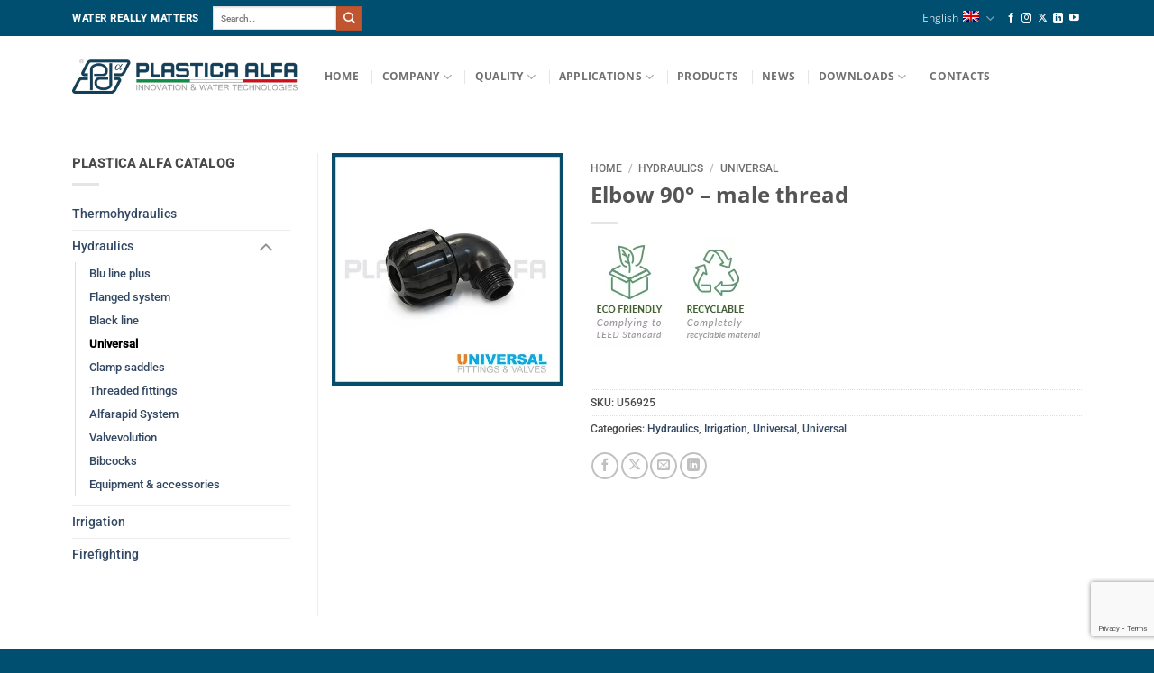

--- FILE ---
content_type: text/html; charset=UTF-8
request_url: https://www.plasticalfa.it/en/product/irrigation/universal-irrigation/elbow-90-male-thread-6/
body_size: 20953
content:
<!DOCTYPE html>
<html lang="en-US" class="loading-site no-js">
<head>
	<meta charset="UTF-8" />
	<link rel="profile" href="https://gmpg.org/xfn/11" />
	<link rel="pingback" href="https://www.plasticalfa.it/xmlrpc.php" />
	<script>(function(html){html.className = html.className.replace(/\bno-js\b/,'js')})(document.documentElement);</script>
<meta name='robots' content='index, follow, max-image-preview:large, max-snippet:-1, max-video-preview:-1' />
<meta name="viewport" content="width=device-width, initial-scale=1" />
	
	<title>Elbow 90° - male thread - Plastica Alfa</title>
	<meta name="description" content="The Universal series 90° male threaded elbow is ideal for hybrid coupling of polyethylene pipes (PELD, PEMD and PEHD), metal pipes, pipes of all kinds of materials such as PVC, PE, PP, lead, galvanised iron, steel, copper, both metric and imperial. The Elbow is used in the distribution of pressurised fluids in irrigation and aqueduct systems. The elbow, equipped with a BSP (GAS) male thread, does not require complete disassembly (push-in) and is designed and tested to guarantee a PN16 working pressure. The metal inserts of the universal clamping ring ensure an effective grip on all types of surfaces and diameters. The special design of the gasket guarantees a perfect hydraulic seal in all applications: drinking water transport systems, in aqueducts and civil installations, in irrigation and gardening systems, fire-fighting systems, geothermal systems, sewage and industrial water conveyance and compressed air systems." />
	<link rel="canonical" href="https://www.plasticalfa.it/en/product/irrigation/universal-irrigation/elbow-90-male-thread-6/" />
	<meta property="og:locale" content="en_US" />
	<meta property="og:type" content="article" />
	<meta property="og:title" content="Elbow 90° - male thread - Plastica Alfa" />
	<meta property="og:description" content="The Universal series 90° male threaded elbow is ideal for hybrid coupling of polyethylene pipes (PELD, PEMD and PEHD), metal pipes, pipes of all kinds of materials such as PVC, PE, PP, lead, galvanised iron, steel, copper, both metric and imperial. The Elbow is used in the distribution of pressurised fluids in irrigation and aqueduct systems. The elbow, equipped with a BSP (GAS) male thread, does not require complete disassembly (push-in) and is designed and tested to guarantee a PN16 working pressure. The metal inserts of the universal clamping ring ensure an effective grip on all types of surfaces and diameters. The special design of the gasket guarantees a perfect hydraulic seal in all applications: drinking water transport systems, in aqueducts and civil installations, in irrigation and gardening systems, fire-fighting systems, geothermal systems, sewage and industrial water conveyance and compressed air systems." />
	<meta property="og:url" content="https://www.plasticalfa.it/en/product/irrigation/universal-irrigation/elbow-90-male-thread-6/" />
	<meta property="og:site_name" content="Plastica Alfa" />
	<meta property="article:publisher" content="https://www.facebook.com/plasticalfa/" />
	<meta property="article:modified_time" content="2022-08-31T12:33:15+00:00" />
	<meta property="og:image" content="https://www.plasticalfa.it/uchoacim/2022/01/gomito_90_maschio_universal_plastica-alfa.jpg" />
	<meta property="og:image:width" content="500" />
	<meta property="og:image:height" content="500" />
	<meta property="og:image:type" content="image/jpeg" />
	<meta name="twitter:card" content="summary_large_image" />
	<meta name="twitter:site" content="@PlasticaAlfa" />
	<meta name="twitter:label1" content="Est. reading time" />
	<meta name="twitter:data1" content="3 minutes" />
	<script type="application/ld+json" class="yoast-schema-graph">{"@context":"https://schema.org","@graph":[{"@type":"WebPage","@id":"https://www.plasticalfa.it/en/product/irrigation/universal-irrigation/elbow-90-male-thread-6/","url":"https://www.plasticalfa.it/en/product/irrigation/universal-irrigation/elbow-90-male-thread-6/","name":"Elbow 90° - male thread - Plastica Alfa","isPartOf":{"@id":"https://www.plasticalfa.it/en/#website"},"primaryImageOfPage":{"@id":"https://www.plasticalfa.it/en/product/irrigation/universal-irrigation/elbow-90-male-thread-6/#primaryimage"},"image":{"@id":"https://www.plasticalfa.it/en/product/irrigation/universal-irrigation/elbow-90-male-thread-6/#primaryimage"},"thumbnailUrl":"https://www.plasticalfa.it/uchoacim/2022/01/gomito_90_maschio_universal_plastica-alfa.jpg","datePublished":"2022-01-19T13:48:06+00:00","dateModified":"2022-08-31T12:33:15+00:00","description":"The Universal series 90° male threaded elbow is ideal for hybrid coupling of polyethylene pipes (PELD, PEMD and PEHD), metal pipes, pipes of all kinds of materials such as PVC, PE, PP, lead, galvanised iron, steel, copper, both metric and imperial. The Elbow is used in the distribution of pressurised fluids in irrigation and aqueduct systems. The elbow, equipped with a BSP (GAS) male thread, does not require complete disassembly (push-in) and is designed and tested to guarantee a PN16 working pressure. The metal inserts of the universal clamping ring ensure an effective grip on all types of surfaces and diameters. The special design of the gasket guarantees a perfect hydraulic seal in all applications: drinking water transport systems, in aqueducts and civil installations, in irrigation and gardening systems, fire-fighting systems, geothermal systems, sewage and industrial water conveyance and compressed air systems.","breadcrumb":{"@id":"https://www.plasticalfa.it/en/product/irrigation/universal-irrigation/elbow-90-male-thread-6/#breadcrumb"},"inLanguage":"en-US","potentialAction":[{"@type":"ReadAction","target":["https://www.plasticalfa.it/en/product/irrigation/universal-irrigation/elbow-90-male-thread-6/"]}]},{"@type":"ImageObject","inLanguage":"en-US","@id":"https://www.plasticalfa.it/en/product/irrigation/universal-irrigation/elbow-90-male-thread-6/#primaryimage","url":"https://www.plasticalfa.it/uchoacim/2022/01/gomito_90_maschio_universal_plastica-alfa.jpg","contentUrl":"https://www.plasticalfa.it/uchoacim/2022/01/gomito_90_maschio_universal_plastica-alfa.jpg","width":500,"height":500,"caption":"Elbow 90° - male thread Universal Plastica Alfa"},{"@type":"BreadcrumbList","@id":"https://www.plasticalfa.it/en/product/irrigation/universal-irrigation/elbow-90-male-thread-6/#breadcrumb","itemListElement":[{"@type":"ListItem","position":1,"name":"Home","item":"https://www.plasticalfa.it/en/"},{"@type":"ListItem","position":2,"name":"Products","item":"https://www.plasticalfa.it/en/products/"},{"@type":"ListItem","position":3,"name":"Elbow 90° &#8211; male thread"}]},{"@type":"WebSite","@id":"https://www.plasticalfa.it/en/#website","url":"https://www.plasticalfa.it/en/","name":"Plastica Alfa","description":"Innovation &amp; Water Technologies","publisher":{"@id":"https://www.plasticalfa.it/en/#organization"},"potentialAction":[{"@type":"SearchAction","target":{"@type":"EntryPoint","urlTemplate":"https://www.plasticalfa.it/en/?s={search_term_string}"},"query-input":{"@type":"PropertyValueSpecification","valueRequired":true,"valueName":"search_term_string"}}],"inLanguage":"en-US"},{"@type":"Organization","@id":"https://www.plasticalfa.it/en/#organization","name":"Plastica Alfa S.p.a.","url":"https://www.plasticalfa.it/en/","logo":{"@type":"ImageObject","inLanguage":"en-US","@id":"https://www.plasticalfa.it/en/#/schema/logo/image/","url":"https://www.plasticalfa.it/uchoacim/2021/07/logo_plastica-alfa.png","contentUrl":"https://www.plasticalfa.it/uchoacim/2021/07/logo_plastica-alfa.png","width":430,"height":62,"caption":"Plastica Alfa S.p.a."},"image":{"@id":"https://www.plasticalfa.it/en/#/schema/logo/image/"},"sameAs":["https://www.facebook.com/plasticalfa/","https://x.com/PlasticaAlfa","https://www.linkedin.com/company/plastica-alfa/"]}]}</script>
	
<link rel='dns-prefetch' href='//www.googletagmanager.com' />
<link rel='prefetch' href='https://www.plasticalfa.it/awotseen/assets/js/flatsome.js?ver=e2eddd6c228105dac048' />
<link rel='prefetch' href='https://www.plasticalfa.it/awotseen/assets/js/chunk.slider.js?ver=3.20.4' />
<link rel='prefetch' href='https://www.plasticalfa.it/awotseen/assets/js/chunk.popups.js?ver=3.20.4' />
<link rel='prefetch' href='https://www.plasticalfa.it/awotseen/assets/js/chunk.tooltips.js?ver=3.20.4' />
<link rel='prefetch' href='https://www.plasticalfa.it/awotseen/assets/js/woocommerce.js?ver=1c9be63d628ff7c3ff4c' />
<link rel="alternate" type="application/rss+xml" title="Plastica Alfa &raquo; Feed" href="https://www.plasticalfa.it/en/feed/" />
<link rel="alternate" title="oEmbed (JSON)" type="application/json+oembed" href="https://www.plasticalfa.it/en/wp-json/oembed/1.0/embed?url=https%3A%2F%2Fwww.plasticalfa.it%2Fen%2Fproduct%2Firrigation%2Funiversal-irrigation%2Felbow-90-male-thread-6%2F" />
<link rel="alternate" title="oEmbed (XML)" type="text/xml+oembed" href="https://www.plasticalfa.it/en/wp-json/oembed/1.0/embed?url=https%3A%2F%2Fwww.plasticalfa.it%2Fen%2Fproduct%2Firrigation%2Funiversal-irrigation%2Felbow-90-male-thread-6%2F&#038;format=xml" />
<style id='wp-img-auto-sizes-contain-inline-css' type='text/css'>
img:is([sizes=auto i],[sizes^="auto," i]){contain-intrinsic-size:3000px 1500px}
/*# sourceURL=wp-img-auto-sizes-contain-inline-css */
</style>
<style id='wp-emoji-styles-inline-css' type='text/css'>
	img.wp-smiley, img.emoji {
		display: inline !important;
		border: none !important;
		box-shadow: none !important;
		height: 1em !important;
		width: 1em !important;
		margin: 0 0.07em !important;
		vertical-align: -0.1em !important;
		background: none !important;
		padding: 0 !important;
	}
/*# sourceURL=wp-emoji-styles-inline-css */
</style>
<style id='wp-block-library-inline-css' type='text/css'>
:root{--wp-block-synced-color:#7a00df;--wp-block-synced-color--rgb:122,0,223;--wp-bound-block-color:var(--wp-block-synced-color);--wp-editor-canvas-background:#ddd;--wp-admin-theme-color:#007cba;--wp-admin-theme-color--rgb:0,124,186;--wp-admin-theme-color-darker-10:#006ba1;--wp-admin-theme-color-darker-10--rgb:0,107,160.5;--wp-admin-theme-color-darker-20:#005a87;--wp-admin-theme-color-darker-20--rgb:0,90,135;--wp-admin-border-width-focus:2px}@media (min-resolution:192dpi){:root{--wp-admin-border-width-focus:1.5px}}.wp-element-button{cursor:pointer}:root .has-very-light-gray-background-color{background-color:#eee}:root .has-very-dark-gray-background-color{background-color:#313131}:root .has-very-light-gray-color{color:#eee}:root .has-very-dark-gray-color{color:#313131}:root .has-vivid-green-cyan-to-vivid-cyan-blue-gradient-background{background:linear-gradient(135deg,#00d084,#0693e3)}:root .has-purple-crush-gradient-background{background:linear-gradient(135deg,#34e2e4,#4721fb 50%,#ab1dfe)}:root .has-hazy-dawn-gradient-background{background:linear-gradient(135deg,#faaca8,#dad0ec)}:root .has-subdued-olive-gradient-background{background:linear-gradient(135deg,#fafae1,#67a671)}:root .has-atomic-cream-gradient-background{background:linear-gradient(135deg,#fdd79a,#004a59)}:root .has-nightshade-gradient-background{background:linear-gradient(135deg,#330968,#31cdcf)}:root .has-midnight-gradient-background{background:linear-gradient(135deg,#020381,#2874fc)}:root{--wp--preset--font-size--normal:16px;--wp--preset--font-size--huge:42px}.has-regular-font-size{font-size:1em}.has-larger-font-size{font-size:2.625em}.has-normal-font-size{font-size:var(--wp--preset--font-size--normal)}.has-huge-font-size{font-size:var(--wp--preset--font-size--huge)}.has-text-align-center{text-align:center}.has-text-align-left{text-align:left}.has-text-align-right{text-align:right}.has-fit-text{white-space:nowrap!important}#end-resizable-editor-section{display:none}.aligncenter{clear:both}.items-justified-left{justify-content:flex-start}.items-justified-center{justify-content:center}.items-justified-right{justify-content:flex-end}.items-justified-space-between{justify-content:space-between}.screen-reader-text{border:0;clip-path:inset(50%);height:1px;margin:-1px;overflow:hidden;padding:0;position:absolute;width:1px;word-wrap:normal!important}.screen-reader-text:focus{background-color:#ddd;clip-path:none;color:#444;display:block;font-size:1em;height:auto;left:5px;line-height:normal;padding:15px 23px 14px;text-decoration:none;top:5px;width:auto;z-index:100000}html :where(.has-border-color){border-style:solid}html :where([style*=border-top-color]){border-top-style:solid}html :where([style*=border-right-color]){border-right-style:solid}html :where([style*=border-bottom-color]){border-bottom-style:solid}html :where([style*=border-left-color]){border-left-style:solid}html :where([style*=border-width]){border-style:solid}html :where([style*=border-top-width]){border-top-style:solid}html :where([style*=border-right-width]){border-right-style:solid}html :where([style*=border-bottom-width]){border-bottom-style:solid}html :where([style*=border-left-width]){border-left-style:solid}html :where(img[class*=wp-image-]){height:auto;max-width:100%}:where(figure){margin:0 0 1em}html :where(.is-position-sticky){--wp-admin--admin-bar--position-offset:var(--wp-admin--admin-bar--height,0px)}@media screen and (max-width:600px){html :where(.is-position-sticky){--wp-admin--admin-bar--position-offset:0px}}
/*# sourceURL=wp-block-library-inline-css */
</style><link rel='stylesheet' id='wc-blocks-style-css' href='https://www.plasticalfa.it/sheecmod/woocommerce/assets/client/blocks/wc-blocks.css?ver=wc-10.4.3' type='text/css' media='all' />
<style id='global-styles-inline-css' type='text/css'>
:root{--wp--preset--aspect-ratio--square: 1;--wp--preset--aspect-ratio--4-3: 4/3;--wp--preset--aspect-ratio--3-4: 3/4;--wp--preset--aspect-ratio--3-2: 3/2;--wp--preset--aspect-ratio--2-3: 2/3;--wp--preset--aspect-ratio--16-9: 16/9;--wp--preset--aspect-ratio--9-16: 9/16;--wp--preset--color--black: #000000;--wp--preset--color--cyan-bluish-gray: #abb8c3;--wp--preset--color--white: #ffffff;--wp--preset--color--pale-pink: #f78da7;--wp--preset--color--vivid-red: #cf2e2e;--wp--preset--color--luminous-vivid-orange: #ff6900;--wp--preset--color--luminous-vivid-amber: #fcb900;--wp--preset--color--light-green-cyan: #7bdcb5;--wp--preset--color--vivid-green-cyan: #00d084;--wp--preset--color--pale-cyan-blue: #8ed1fc;--wp--preset--color--vivid-cyan-blue: #0693e3;--wp--preset--color--vivid-purple: #9b51e0;--wp--preset--color--primary: #004f71;--wp--preset--color--secondary: #C05530;--wp--preset--color--success: #627D47;--wp--preset--color--alert: #b20000;--wp--preset--gradient--vivid-cyan-blue-to-vivid-purple: linear-gradient(135deg,rgb(6,147,227) 0%,rgb(155,81,224) 100%);--wp--preset--gradient--light-green-cyan-to-vivid-green-cyan: linear-gradient(135deg,rgb(122,220,180) 0%,rgb(0,208,130) 100%);--wp--preset--gradient--luminous-vivid-amber-to-luminous-vivid-orange: linear-gradient(135deg,rgb(252,185,0) 0%,rgb(255,105,0) 100%);--wp--preset--gradient--luminous-vivid-orange-to-vivid-red: linear-gradient(135deg,rgb(255,105,0) 0%,rgb(207,46,46) 100%);--wp--preset--gradient--very-light-gray-to-cyan-bluish-gray: linear-gradient(135deg,rgb(238,238,238) 0%,rgb(169,184,195) 100%);--wp--preset--gradient--cool-to-warm-spectrum: linear-gradient(135deg,rgb(74,234,220) 0%,rgb(151,120,209) 20%,rgb(207,42,186) 40%,rgb(238,44,130) 60%,rgb(251,105,98) 80%,rgb(254,248,76) 100%);--wp--preset--gradient--blush-light-purple: linear-gradient(135deg,rgb(255,206,236) 0%,rgb(152,150,240) 100%);--wp--preset--gradient--blush-bordeaux: linear-gradient(135deg,rgb(254,205,165) 0%,rgb(254,45,45) 50%,rgb(107,0,62) 100%);--wp--preset--gradient--luminous-dusk: linear-gradient(135deg,rgb(255,203,112) 0%,rgb(199,81,192) 50%,rgb(65,88,208) 100%);--wp--preset--gradient--pale-ocean: linear-gradient(135deg,rgb(255,245,203) 0%,rgb(182,227,212) 50%,rgb(51,167,181) 100%);--wp--preset--gradient--electric-grass: linear-gradient(135deg,rgb(202,248,128) 0%,rgb(113,206,126) 100%);--wp--preset--gradient--midnight: linear-gradient(135deg,rgb(2,3,129) 0%,rgb(40,116,252) 100%);--wp--preset--font-size--small: 13px;--wp--preset--font-size--medium: 20px;--wp--preset--font-size--large: 36px;--wp--preset--font-size--x-large: 42px;--wp--preset--spacing--20: 0.44rem;--wp--preset--spacing--30: 0.67rem;--wp--preset--spacing--40: 1rem;--wp--preset--spacing--50: 1.5rem;--wp--preset--spacing--60: 2.25rem;--wp--preset--spacing--70: 3.38rem;--wp--preset--spacing--80: 5.06rem;--wp--preset--shadow--natural: 6px 6px 9px rgba(0, 0, 0, 0.2);--wp--preset--shadow--deep: 12px 12px 50px rgba(0, 0, 0, 0.4);--wp--preset--shadow--sharp: 6px 6px 0px rgba(0, 0, 0, 0.2);--wp--preset--shadow--outlined: 6px 6px 0px -3px rgb(255, 255, 255), 6px 6px rgb(0, 0, 0);--wp--preset--shadow--crisp: 6px 6px 0px rgb(0, 0, 0);}:where(body) { margin: 0; }.wp-site-blocks > .alignleft { float: left; margin-right: 2em; }.wp-site-blocks > .alignright { float: right; margin-left: 2em; }.wp-site-blocks > .aligncenter { justify-content: center; margin-left: auto; margin-right: auto; }:where(.is-layout-flex){gap: 0.5em;}:where(.is-layout-grid){gap: 0.5em;}.is-layout-flow > .alignleft{float: left;margin-inline-start: 0;margin-inline-end: 2em;}.is-layout-flow > .alignright{float: right;margin-inline-start: 2em;margin-inline-end: 0;}.is-layout-flow > .aligncenter{margin-left: auto !important;margin-right: auto !important;}.is-layout-constrained > .alignleft{float: left;margin-inline-start: 0;margin-inline-end: 2em;}.is-layout-constrained > .alignright{float: right;margin-inline-start: 2em;margin-inline-end: 0;}.is-layout-constrained > .aligncenter{margin-left: auto !important;margin-right: auto !important;}.is-layout-constrained > :where(:not(.alignleft):not(.alignright):not(.alignfull)){margin-left: auto !important;margin-right: auto !important;}body .is-layout-flex{display: flex;}.is-layout-flex{flex-wrap: wrap;align-items: center;}.is-layout-flex > :is(*, div){margin: 0;}body .is-layout-grid{display: grid;}.is-layout-grid > :is(*, div){margin: 0;}body{padding-top: 0px;padding-right: 0px;padding-bottom: 0px;padding-left: 0px;}a:where(:not(.wp-element-button)){text-decoration: none;}:root :where(.wp-element-button, .wp-block-button__link){background-color: #32373c;border-width: 0;color: #fff;font-family: inherit;font-size: inherit;font-style: inherit;font-weight: inherit;letter-spacing: inherit;line-height: inherit;padding-top: calc(0.667em + 2px);padding-right: calc(1.333em + 2px);padding-bottom: calc(0.667em + 2px);padding-left: calc(1.333em + 2px);text-decoration: none;text-transform: inherit;}.has-black-color{color: var(--wp--preset--color--black) !important;}.has-cyan-bluish-gray-color{color: var(--wp--preset--color--cyan-bluish-gray) !important;}.has-white-color{color: var(--wp--preset--color--white) !important;}.has-pale-pink-color{color: var(--wp--preset--color--pale-pink) !important;}.has-vivid-red-color{color: var(--wp--preset--color--vivid-red) !important;}.has-luminous-vivid-orange-color{color: var(--wp--preset--color--luminous-vivid-orange) !important;}.has-luminous-vivid-amber-color{color: var(--wp--preset--color--luminous-vivid-amber) !important;}.has-light-green-cyan-color{color: var(--wp--preset--color--light-green-cyan) !important;}.has-vivid-green-cyan-color{color: var(--wp--preset--color--vivid-green-cyan) !important;}.has-pale-cyan-blue-color{color: var(--wp--preset--color--pale-cyan-blue) !important;}.has-vivid-cyan-blue-color{color: var(--wp--preset--color--vivid-cyan-blue) !important;}.has-vivid-purple-color{color: var(--wp--preset--color--vivid-purple) !important;}.has-primary-color{color: var(--wp--preset--color--primary) !important;}.has-secondary-color{color: var(--wp--preset--color--secondary) !important;}.has-success-color{color: var(--wp--preset--color--success) !important;}.has-alert-color{color: var(--wp--preset--color--alert) !important;}.has-black-background-color{background-color: var(--wp--preset--color--black) !important;}.has-cyan-bluish-gray-background-color{background-color: var(--wp--preset--color--cyan-bluish-gray) !important;}.has-white-background-color{background-color: var(--wp--preset--color--white) !important;}.has-pale-pink-background-color{background-color: var(--wp--preset--color--pale-pink) !important;}.has-vivid-red-background-color{background-color: var(--wp--preset--color--vivid-red) !important;}.has-luminous-vivid-orange-background-color{background-color: var(--wp--preset--color--luminous-vivid-orange) !important;}.has-luminous-vivid-amber-background-color{background-color: var(--wp--preset--color--luminous-vivid-amber) !important;}.has-light-green-cyan-background-color{background-color: var(--wp--preset--color--light-green-cyan) !important;}.has-vivid-green-cyan-background-color{background-color: var(--wp--preset--color--vivid-green-cyan) !important;}.has-pale-cyan-blue-background-color{background-color: var(--wp--preset--color--pale-cyan-blue) !important;}.has-vivid-cyan-blue-background-color{background-color: var(--wp--preset--color--vivid-cyan-blue) !important;}.has-vivid-purple-background-color{background-color: var(--wp--preset--color--vivid-purple) !important;}.has-primary-background-color{background-color: var(--wp--preset--color--primary) !important;}.has-secondary-background-color{background-color: var(--wp--preset--color--secondary) !important;}.has-success-background-color{background-color: var(--wp--preset--color--success) !important;}.has-alert-background-color{background-color: var(--wp--preset--color--alert) !important;}.has-black-border-color{border-color: var(--wp--preset--color--black) !important;}.has-cyan-bluish-gray-border-color{border-color: var(--wp--preset--color--cyan-bluish-gray) !important;}.has-white-border-color{border-color: var(--wp--preset--color--white) !important;}.has-pale-pink-border-color{border-color: var(--wp--preset--color--pale-pink) !important;}.has-vivid-red-border-color{border-color: var(--wp--preset--color--vivid-red) !important;}.has-luminous-vivid-orange-border-color{border-color: var(--wp--preset--color--luminous-vivid-orange) !important;}.has-luminous-vivid-amber-border-color{border-color: var(--wp--preset--color--luminous-vivid-amber) !important;}.has-light-green-cyan-border-color{border-color: var(--wp--preset--color--light-green-cyan) !important;}.has-vivid-green-cyan-border-color{border-color: var(--wp--preset--color--vivid-green-cyan) !important;}.has-pale-cyan-blue-border-color{border-color: var(--wp--preset--color--pale-cyan-blue) !important;}.has-vivid-cyan-blue-border-color{border-color: var(--wp--preset--color--vivid-cyan-blue) !important;}.has-vivid-purple-border-color{border-color: var(--wp--preset--color--vivid-purple) !important;}.has-primary-border-color{border-color: var(--wp--preset--color--primary) !important;}.has-secondary-border-color{border-color: var(--wp--preset--color--secondary) !important;}.has-success-border-color{border-color: var(--wp--preset--color--success) !important;}.has-alert-border-color{border-color: var(--wp--preset--color--alert) !important;}.has-vivid-cyan-blue-to-vivid-purple-gradient-background{background: var(--wp--preset--gradient--vivid-cyan-blue-to-vivid-purple) !important;}.has-light-green-cyan-to-vivid-green-cyan-gradient-background{background: var(--wp--preset--gradient--light-green-cyan-to-vivid-green-cyan) !important;}.has-luminous-vivid-amber-to-luminous-vivid-orange-gradient-background{background: var(--wp--preset--gradient--luminous-vivid-amber-to-luminous-vivid-orange) !important;}.has-luminous-vivid-orange-to-vivid-red-gradient-background{background: var(--wp--preset--gradient--luminous-vivid-orange-to-vivid-red) !important;}.has-very-light-gray-to-cyan-bluish-gray-gradient-background{background: var(--wp--preset--gradient--very-light-gray-to-cyan-bluish-gray) !important;}.has-cool-to-warm-spectrum-gradient-background{background: var(--wp--preset--gradient--cool-to-warm-spectrum) !important;}.has-blush-light-purple-gradient-background{background: var(--wp--preset--gradient--blush-light-purple) !important;}.has-blush-bordeaux-gradient-background{background: var(--wp--preset--gradient--blush-bordeaux) !important;}.has-luminous-dusk-gradient-background{background: var(--wp--preset--gradient--luminous-dusk) !important;}.has-pale-ocean-gradient-background{background: var(--wp--preset--gradient--pale-ocean) !important;}.has-electric-grass-gradient-background{background: var(--wp--preset--gradient--electric-grass) !important;}.has-midnight-gradient-background{background: var(--wp--preset--gradient--midnight) !important;}.has-small-font-size{font-size: var(--wp--preset--font-size--small) !important;}.has-medium-font-size{font-size: var(--wp--preset--font-size--medium) !important;}.has-large-font-size{font-size: var(--wp--preset--font-size--large) !important;}.has-x-large-font-size{font-size: var(--wp--preset--font-size--x-large) !important;}
/*# sourceURL=global-styles-inline-css */
</style>
<link rel='stylesheet' id='contact-form-7-css' href='https://www.plasticalfa.it/sheecmod/contact-form-7/includes/css/styles.css?ver=6.1.4' type='text/css' media='all' />
<style id='woocommerce-inline-inline-css' type='text/css'>
.woocommerce form .form-row .required { visibility: visible; }
/*# sourceURL=woocommerce-inline-inline-css */
</style>
<link rel='stylesheet' id='tablepress-default-css' href='https://www.plasticalfa.it/loglapsi/tablepress-combined.min.css?ver=65' type='text/css' media='all' />
<link rel='stylesheet' id='tablepress-responsive-tables-css' href='https://www.plasticalfa.it/sheecmod/tablepress-responsive-tables/css/tablepress-responsive.min.css?ver=1.8' type='text/css' media='all' />
<link rel='stylesheet' id='flatsome-main-css' href='https://www.plasticalfa.it/awotseen/assets/css/flatsome.css?ver=3.20.4' type='text/css' media='all' />
<style id='flatsome-main-inline-css' type='text/css'>
@font-face {
				font-family: "fl-icons";
				font-display: block;
				src: url(https://www.plasticalfa.it/awotseen/assets/css/icons/fl-icons.eot?v=3.20.4);
				src:
					url(https://www.plasticalfa.it/awotseen/assets/css/icons/fl-icons.eot#iefix?v=3.20.4) format("embedded-opentype"),
					url(https://www.plasticalfa.it/awotseen/assets/css/icons/fl-icons.woff2?v=3.20.4) format("woff2"),
					url(https://www.plasticalfa.it/awotseen/assets/css/icons/fl-icons.ttf?v=3.20.4) format("truetype"),
					url(https://www.plasticalfa.it/awotseen/assets/css/icons/fl-icons.woff?v=3.20.4) format("woff"),
					url(https://www.plasticalfa.it/awotseen/assets/css/icons/fl-icons.svg?v=3.20.4#fl-icons) format("svg");
			}
/*# sourceURL=flatsome-main-inline-css */
</style>
<link rel='stylesheet' id='flatsome-shop-css' href='https://www.plasticalfa.it/awotseen/assets/css/flatsome-shop.css?ver=3.20.4' type='text/css' media='all' />
<link rel='stylesheet' id='flatsome-style-css' href='https://www.plasticalfa.it/stugleth/style.css?ver=3.0' type='text/css' media='all' />
<script type="text/javascript" id="wpml-cookie-js-extra">
/* <![CDATA[ */
var wpml_cookies = {"wp-wpml_current_language":{"value":"en","expires":1,"path":"/"}};
var wpml_cookies = {"wp-wpml_current_language":{"value":"en","expires":1,"path":"/"}};
//# sourceURL=wpml-cookie-js-extra
/* ]]> */
</script>
<script type="text/javascript" src="https://www.plasticalfa.it/sheecmod/sitepress-multilingual-cms/res/js/cookies/language-cookie.js?ver=486900" id="wpml-cookie-js" defer="defer" data-wp-strategy="defer"></script>
<script type="text/javascript" src="https://www.plasticalfa.it/teegreec/js/jquery/jquery.min.js?ver=3.7.1" id="jquery-core-js"></script>
<script type="text/javascript" src="https://www.plasticalfa.it/teegreec/js/jquery/jquery-migrate.min.js?ver=3.4.1" id="jquery-migrate-js"></script>
<script type="text/javascript" src="https://www.plasticalfa.it/sheecmod/woocommerce/assets/js/jquery-blockui/jquery.blockUI.min.js?ver=2.7.0-wc.10.4.3" id="wc-jquery-blockui-js" data-wp-strategy="defer"></script>
<script type="text/javascript" id="wc-add-to-cart-js-extra">
/* <![CDATA[ */
var wc_add_to_cart_params = {"ajax_url":"/naffogvufigcimouv2/admin-ajax.php?lang=en","wc_ajax_url":"/en/?wc-ajax=%%endpoint%%","i18n_view_cart":"View cart","cart_url":"https://www.plasticalfa.it/en/","is_cart":"","cart_redirect_after_add":"no"};
//# sourceURL=wc-add-to-cart-js-extra
/* ]]> */
</script>
<script type="text/javascript" src="https://www.plasticalfa.it/sheecmod/woocommerce/assets/js/frontend/add-to-cart.min.js?ver=10.4.3" id="wc-add-to-cart-js" defer="defer" data-wp-strategy="defer"></script>
<script type="text/javascript" id="wc-single-product-js-extra">
/* <![CDATA[ */
var wc_single_product_params = {"i18n_required_rating_text":"Please select a rating","i18n_rating_options":["1 of 5 stars","2 of 5 stars","3 of 5 stars","4 of 5 stars","5 of 5 stars"],"i18n_product_gallery_trigger_text":"View full-screen image gallery","review_rating_required":"yes","flexslider":{"rtl":false,"animation":"slide","smoothHeight":true,"directionNav":false,"controlNav":"thumbnails","slideshow":false,"animationSpeed":500,"animationLoop":false,"allowOneSlide":false},"zoom_enabled":"","zoom_options":[],"photoswipe_enabled":"","photoswipe_options":{"shareEl":false,"closeOnScroll":false,"history":false,"hideAnimationDuration":0,"showAnimationDuration":0},"flexslider_enabled":""};
//# sourceURL=wc-single-product-js-extra
/* ]]> */
</script>
<script type="text/javascript" src="https://www.plasticalfa.it/sheecmod/woocommerce/assets/js/frontend/single-product.min.js?ver=10.4.3" id="wc-single-product-js" defer="defer" data-wp-strategy="defer"></script>
<script type="text/javascript" src="https://www.plasticalfa.it/sheecmod/woocommerce/assets/js/js-cookie/js.cookie.min.js?ver=2.1.4-wc.10.4.3" id="wc-js-cookie-js" data-wp-strategy="defer"></script>
<script type="text/javascript" id="wc-cart-fragments-js-extra">
/* <![CDATA[ */
var wc_cart_fragments_params = {"ajax_url":"/naffogvufigcimouv2/admin-ajax.php?lang=en","wc_ajax_url":"/en/?wc-ajax=%%endpoint%%","cart_hash_key":"wc_cart_hash_d4711bce15ebb3e1da7f98e3be917c71-en","fragment_name":"wc_fragments_d4711bce15ebb3e1da7f98e3be917c71","request_timeout":"5000"};
//# sourceURL=wc-cart-fragments-js-extra
/* ]]> */
</script>
<script type="text/javascript" src="https://www.plasticalfa.it/sheecmod/woocommerce/assets/js/frontend/cart-fragments.min.js?ver=10.4.3" id="wc-cart-fragments-js" defer="defer" data-wp-strategy="defer"></script>
<script type="text/javascript" src="https://www.googletagmanager.com/gtag/js?id=GT-W6B94TH" id="google_gtagjs-js" async></script>
<script type="text/javascript" id="google_gtagjs-js-after">
/* <![CDATA[ */
window.dataLayer = window.dataLayer || [];function gtag(){dataLayer.push(arguments);}
gtag("set","linker",{"domains":["www.plasticalfa.it"]});
gtag("js", new Date());
gtag("set", "developer_id.dZTNiMT", true);
gtag("config", "GT-W6B94TH");
//# sourceURL=google_gtagjs-js-after
/* ]]> */
</script>
<link rel="https://api.w.org/" href="https://www.plasticalfa.it/en/wp-json/" /><link rel="alternate" title="JSON" type="application/json" href="https://www.plasticalfa.it/en/wp-json/wp/v2/product/7038" /><link rel="EditURI" type="application/rsd+xml" title="RSD" href="https://www.plasticalfa.it/xmlrpc.php?rsd" />
	<noscript><style>.woocommerce-product-gallery{ opacity: 1 !important; }</style></noscript>
	<script type="text/javascript" src="https://cdn.brevo.com/js/sdk-loader.js" async></script><script type="text/javascript">
            window.Brevo = window.Brevo || [];
            window.Brevo.push(["init", {
                client_key: "tju6fq361e2kge2mmubnon9z",
                email_id: "",
                push: {
                    customDomain: "https://www.plasticalfa.it\/sheecmod\/woocommerce-sendinblue-newsletter-subscription\/"
                }
            }]);
        </script><link rel="icon" href="https://www.plasticalfa.it/uchoacim/2022/01/cropped-favicon_plastica-alfa-100x100.png" sizes="32x32" />
<link rel="icon" href="https://www.plasticalfa.it/uchoacim/2022/01/cropped-favicon_plastica-alfa-300x300.png" sizes="192x192" />
<link rel="apple-touch-icon" href="https://www.plasticalfa.it/uchoacim/2022/01/cropped-favicon_plastica-alfa-300x300.png" />
<meta name="msapplication-TileImage" content="https://www.plasticalfa.it/uchoacim/2022/01/cropped-favicon_plastica-alfa-300x300.png" />
<style id="custom-css" type="text/css">:root {--primary-color: #004f71;--fs-color-primary: #004f71;--fs-color-secondary: #C05530;--fs-color-success: #627D47;--fs-color-alert: #b20000;--fs-color-base: #4a4a4a;--fs-experimental-link-color: #334862;--fs-experimental-link-color-hover: #111;}.tooltipster-base {--tooltip-color: #fff;--tooltip-bg-color: #000;}.off-canvas-right .mfp-content, .off-canvas-left .mfp-content {--drawer-width: 300px;}.off-canvas .mfp-content.off-canvas-cart {--drawer-width: 360px;}.container-width, .full-width .ubermenu-nav, .container, .row{max-width: 1150px}.row.row-collapse{max-width: 1120px}.row.row-small{max-width: 1142.5px}.row.row-large{max-width: 1180px}.header-main{height: 90px}#logo img{max-height: 90px}#logo{width:250px;}.header-top{min-height: 40px}.transparent .header-main{height: 90px}.transparent #logo img{max-height: 90px}.has-transparent + .page-title:first-of-type,.has-transparent + #main > .page-title,.has-transparent + #main > div > .page-title,.has-transparent + #main .page-header-wrapper:first-of-type .page-title{padding-top: 120px;}.header.show-on-scroll,.stuck .header-main{height:70px!important}.stuck #logo img{max-height: 70px!important}.search-form{ width: 50%;}.header-bg-color {background-color: rgba(255,255,255,0.9)}.header-bottom {background-color: #f1f1f1}.top-bar-nav > li > a{line-height: 16px }.stuck .header-main .nav > li > a{line-height: 50px }.header-bottom-nav > li > a{line-height: 16px }@media (max-width: 549px) {.header-main{height: 70px}#logo img{max-height: 70px}}.nav-dropdown{font-size:100%}body{font-size: 90%;}@media screen and (max-width: 549px){body{font-size: 100%;}}body{font-family: Roboto, sans-serif;}body {font-weight: 500;font-style: normal;}.nav > li > a {font-family: "Open Sans", sans-serif;}.mobile-sidebar-levels-2 .nav > li > ul > li > a {font-family: "Open Sans", sans-serif;}.nav > li > a,.mobile-sidebar-levels-2 .nav > li > ul > li > a {font-weight: 700;font-style: normal;}h1,h2,h3,h4,h5,h6,.heading-font, .off-canvas-center .nav-sidebar.nav-vertical > li > a{font-family: "Open Sans", sans-serif;}h1,h2,h3,h4,h5,h6,.heading-font,.banner h1,.banner h2 {font-weight: 400;font-style: normal;}.alt-font{font-family: "Dancing Script", sans-serif;}.alt-font {font-weight: 400!important;font-style: normal!important;}.header:not(.transparent) .header-nav-main.nav > li > a {color: #707070;}.header:not(.transparent) .header-nav-main.nav > li > a:hover,.header:not(.transparent) .header-nav-main.nav > li.active > a,.header:not(.transparent) .header-nav-main.nav > li.current > a,.header:not(.transparent) .header-nav-main.nav > li > a.active,.header:not(.transparent) .header-nav-main.nav > li > a.current{color: #004f71;}.header-nav-main.nav-line-bottom > li > a:before,.header-nav-main.nav-line-grow > li > a:before,.header-nav-main.nav-line > li > a:before,.header-nav-main.nav-box > li > a:hover,.header-nav-main.nav-box > li.active > a,.header-nav-main.nav-pills > li > a:hover,.header-nav-main.nav-pills > li.active > a{color:#FFF!important;background-color: #004f71;}.shop-page-title.featured-title .title-bg{ background-image: url(https://www.plasticalfa.it/uchoacim/2022/01/gomito_90_maschio_universal_plastica-alfa.jpg)!important;}@media screen and (min-width: 550px){.products .box-vertical .box-image{min-width: 300px!important;width: 300px!important;}}.header-main .social-icons,.header-main .cart-icon strong,.header-main .menu-title,.header-main .header-button > .button.is-outline,.header-main .nav > li > a > i:not(.icon-angle-down){color: #81d742!important;}.header-main .header-button > .button.is-outline,.header-main .cart-icon strong:after,.header-main .cart-icon strong{border-color: #81d742!important;}.header-main .header-button > .button:not(.is-outline){background-color: #81d742!important;}.header-main .current-dropdown .cart-icon strong,.header-main .header-button > .button:hover,.header-main .header-button > .button:hover i,.header-main .header-button > .button:hover span{color:#FFF!important;}.header-main .menu-title:hover,.header-main .social-icons a:hover,.header-main .header-button > .button.is-outline:hover,.header-main .nav > li > a:hover > i:not(.icon-angle-down){color: #8224e3!important;}.header-main .current-dropdown .cart-icon strong,.header-main .header-button > .button:hover{background-color: #8224e3!important;}.header-main .current-dropdown .cart-icon strong:after,.header-main .current-dropdown .cart-icon strong,.header-main .header-button > .button:hover{border-color: #8224e3!important;}.absolute-footer, html{background-color: #004f71}.nav-vertical-fly-out > li + li {border-top-width: 1px; border-top-style: solid;}/* Custom CSS *//* SIZE TESTI SOTTO CATEGORIE */.h5, h5 {font-size: 10px;}/* COLORE HEADER CATEGORIA */.title-overlay {background-color: rgb(0 79 113);}/* SIZE TESTI INTESTAZIONE TABELLE */th, td {padding: .5em;text-align: left;border-bottom: 1px solid #ececec;line-height: 1.3;font-size: .8em;}/* ORDINAMENTO ARTICOLI IN INTESTAZIONE */.woocommerce-ordering, .woocommerce-ordering select {margin: 5px 0;display: none;}/* NASCONDERE MOSTRA ALTRO DI FLOW IN HOME */#ff-stream-2 .ff-filter:hover, #ff-stream-2 .ff-filter.ff-filter--active, #ff-stream-2 .ff-moderation-button, #ff-stream-2 .ff-loadmore-wrapper .ff-btn, #ff-stream-2 .ff-square:nth-child(1) {background-color: rgb(59, 61, 64);display: none;}h1, h2, h3, h4, h5, h6, .heading-font, .banner h1, .banner h2 {font-weight: 600;font-style: normal;}legend {border-bottom: 1px solid #f1f1f1;font-size: 1em;font-weight: 700;margin: 30px 0 15px;padding-bottom: 10px;text-transform: none;width: 100%;}.header-main .social-icons, .header-main .cart-icon strong, .header-main .menu-title, .header-main .header-button > .button.is-outline, .header-main .nav > li > a > i:not(.icon-angle-down) {color: #004f71!important;}.header-main .menu-title:hover, .header-main .social-icons a:hover, .header-main .header-button > .button.is-outline:hover, .header-main .nav > li > a:hover > i:not(.icon-angle-down) {color: #53a957!important;}.label-new.menu-item > a:after{content:"New";}.label-hot.menu-item > a:after{content:"Hot";}.label-sale.menu-item > a:after{content:"Sale";}.label-popular.menu-item > a:after{content:"Popular";}</style><style id="kirki-inline-styles">/* cyrillic-ext */
@font-face {
  font-family: 'Open Sans';
  font-style: normal;
  font-weight: 400;
  font-stretch: 100%;
  font-display: swap;
  src: url(https://www.plasticalfa.it/loglapsi/fonts/open-sans/memvYaGs126MiZpBA-UvWbX2vVnXBbObj2OVTSKmu1aB.woff2) format('woff2');
  unicode-range: U+0460-052F, U+1C80-1C8A, U+20B4, U+2DE0-2DFF, U+A640-A69F, U+FE2E-FE2F;
}
/* cyrillic */
@font-face {
  font-family: 'Open Sans';
  font-style: normal;
  font-weight: 400;
  font-stretch: 100%;
  font-display: swap;
  src: url(https://www.plasticalfa.it/loglapsi/fonts/open-sans/memvYaGs126MiZpBA-UvWbX2vVnXBbObj2OVTSumu1aB.woff2) format('woff2');
  unicode-range: U+0301, U+0400-045F, U+0490-0491, U+04B0-04B1, U+2116;
}
/* greek-ext */
@font-face {
  font-family: 'Open Sans';
  font-style: normal;
  font-weight: 400;
  font-stretch: 100%;
  font-display: swap;
  src: url(https://www.plasticalfa.it/loglapsi/fonts/open-sans/memvYaGs126MiZpBA-UvWbX2vVnXBbObj2OVTSOmu1aB.woff2) format('woff2');
  unicode-range: U+1F00-1FFF;
}
/* greek */
@font-face {
  font-family: 'Open Sans';
  font-style: normal;
  font-weight: 400;
  font-stretch: 100%;
  font-display: swap;
  src: url(https://www.plasticalfa.it/loglapsi/fonts/open-sans/memvYaGs126MiZpBA-UvWbX2vVnXBbObj2OVTSymu1aB.woff2) format('woff2');
  unicode-range: U+0370-0377, U+037A-037F, U+0384-038A, U+038C, U+038E-03A1, U+03A3-03FF;
}
/* hebrew */
@font-face {
  font-family: 'Open Sans';
  font-style: normal;
  font-weight: 400;
  font-stretch: 100%;
  font-display: swap;
  src: url(https://www.plasticalfa.it/loglapsi/fonts/open-sans/memvYaGs126MiZpBA-UvWbX2vVnXBbObj2OVTS2mu1aB.woff2) format('woff2');
  unicode-range: U+0307-0308, U+0590-05FF, U+200C-2010, U+20AA, U+25CC, U+FB1D-FB4F;
}
/* math */
@font-face {
  font-family: 'Open Sans';
  font-style: normal;
  font-weight: 400;
  font-stretch: 100%;
  font-display: swap;
  src: url(https://www.plasticalfa.it/loglapsi/fonts/open-sans/memvYaGs126MiZpBA-UvWbX2vVnXBbObj2OVTVOmu1aB.woff2) format('woff2');
  unicode-range: U+0302-0303, U+0305, U+0307-0308, U+0310, U+0312, U+0315, U+031A, U+0326-0327, U+032C, U+032F-0330, U+0332-0333, U+0338, U+033A, U+0346, U+034D, U+0391-03A1, U+03A3-03A9, U+03B1-03C9, U+03D1, U+03D5-03D6, U+03F0-03F1, U+03F4-03F5, U+2016-2017, U+2034-2038, U+203C, U+2040, U+2043, U+2047, U+2050, U+2057, U+205F, U+2070-2071, U+2074-208E, U+2090-209C, U+20D0-20DC, U+20E1, U+20E5-20EF, U+2100-2112, U+2114-2115, U+2117-2121, U+2123-214F, U+2190, U+2192, U+2194-21AE, U+21B0-21E5, U+21F1-21F2, U+21F4-2211, U+2213-2214, U+2216-22FF, U+2308-230B, U+2310, U+2319, U+231C-2321, U+2336-237A, U+237C, U+2395, U+239B-23B7, U+23D0, U+23DC-23E1, U+2474-2475, U+25AF, U+25B3, U+25B7, U+25BD, U+25C1, U+25CA, U+25CC, U+25FB, U+266D-266F, U+27C0-27FF, U+2900-2AFF, U+2B0E-2B11, U+2B30-2B4C, U+2BFE, U+3030, U+FF5B, U+FF5D, U+1D400-1D7FF, U+1EE00-1EEFF;
}
/* symbols */
@font-face {
  font-family: 'Open Sans';
  font-style: normal;
  font-weight: 400;
  font-stretch: 100%;
  font-display: swap;
  src: url(https://www.plasticalfa.it/loglapsi/fonts/open-sans/memvYaGs126MiZpBA-UvWbX2vVnXBbObj2OVTUGmu1aB.woff2) format('woff2');
  unicode-range: U+0001-000C, U+000E-001F, U+007F-009F, U+20DD-20E0, U+20E2-20E4, U+2150-218F, U+2190, U+2192, U+2194-2199, U+21AF, U+21E6-21F0, U+21F3, U+2218-2219, U+2299, U+22C4-22C6, U+2300-243F, U+2440-244A, U+2460-24FF, U+25A0-27BF, U+2800-28FF, U+2921-2922, U+2981, U+29BF, U+29EB, U+2B00-2BFF, U+4DC0-4DFF, U+FFF9-FFFB, U+10140-1018E, U+10190-1019C, U+101A0, U+101D0-101FD, U+102E0-102FB, U+10E60-10E7E, U+1D2C0-1D2D3, U+1D2E0-1D37F, U+1F000-1F0FF, U+1F100-1F1AD, U+1F1E6-1F1FF, U+1F30D-1F30F, U+1F315, U+1F31C, U+1F31E, U+1F320-1F32C, U+1F336, U+1F378, U+1F37D, U+1F382, U+1F393-1F39F, U+1F3A7-1F3A8, U+1F3AC-1F3AF, U+1F3C2, U+1F3C4-1F3C6, U+1F3CA-1F3CE, U+1F3D4-1F3E0, U+1F3ED, U+1F3F1-1F3F3, U+1F3F5-1F3F7, U+1F408, U+1F415, U+1F41F, U+1F426, U+1F43F, U+1F441-1F442, U+1F444, U+1F446-1F449, U+1F44C-1F44E, U+1F453, U+1F46A, U+1F47D, U+1F4A3, U+1F4B0, U+1F4B3, U+1F4B9, U+1F4BB, U+1F4BF, U+1F4C8-1F4CB, U+1F4D6, U+1F4DA, U+1F4DF, U+1F4E3-1F4E6, U+1F4EA-1F4ED, U+1F4F7, U+1F4F9-1F4FB, U+1F4FD-1F4FE, U+1F503, U+1F507-1F50B, U+1F50D, U+1F512-1F513, U+1F53E-1F54A, U+1F54F-1F5FA, U+1F610, U+1F650-1F67F, U+1F687, U+1F68D, U+1F691, U+1F694, U+1F698, U+1F6AD, U+1F6B2, U+1F6B9-1F6BA, U+1F6BC, U+1F6C6-1F6CF, U+1F6D3-1F6D7, U+1F6E0-1F6EA, U+1F6F0-1F6F3, U+1F6F7-1F6FC, U+1F700-1F7FF, U+1F800-1F80B, U+1F810-1F847, U+1F850-1F859, U+1F860-1F887, U+1F890-1F8AD, U+1F8B0-1F8BB, U+1F8C0-1F8C1, U+1F900-1F90B, U+1F93B, U+1F946, U+1F984, U+1F996, U+1F9E9, U+1FA00-1FA6F, U+1FA70-1FA7C, U+1FA80-1FA89, U+1FA8F-1FAC6, U+1FACE-1FADC, U+1FADF-1FAE9, U+1FAF0-1FAF8, U+1FB00-1FBFF;
}
/* vietnamese */
@font-face {
  font-family: 'Open Sans';
  font-style: normal;
  font-weight: 400;
  font-stretch: 100%;
  font-display: swap;
  src: url(https://www.plasticalfa.it/loglapsi/fonts/open-sans/memvYaGs126MiZpBA-UvWbX2vVnXBbObj2OVTSCmu1aB.woff2) format('woff2');
  unicode-range: U+0102-0103, U+0110-0111, U+0128-0129, U+0168-0169, U+01A0-01A1, U+01AF-01B0, U+0300-0301, U+0303-0304, U+0308-0309, U+0323, U+0329, U+1EA0-1EF9, U+20AB;
}
/* latin-ext */
@font-face {
  font-family: 'Open Sans';
  font-style: normal;
  font-weight: 400;
  font-stretch: 100%;
  font-display: swap;
  src: url(https://www.plasticalfa.it/loglapsi/fonts/open-sans/memvYaGs126MiZpBA-UvWbX2vVnXBbObj2OVTSGmu1aB.woff2) format('woff2');
  unicode-range: U+0100-02BA, U+02BD-02C5, U+02C7-02CC, U+02CE-02D7, U+02DD-02FF, U+0304, U+0308, U+0329, U+1D00-1DBF, U+1E00-1E9F, U+1EF2-1EFF, U+2020, U+20A0-20AB, U+20AD-20C0, U+2113, U+2C60-2C7F, U+A720-A7FF;
}
/* latin */
@font-face {
  font-family: 'Open Sans';
  font-style: normal;
  font-weight: 400;
  font-stretch: 100%;
  font-display: swap;
  src: url(https://www.plasticalfa.it/loglapsi/fonts/open-sans/memvYaGs126MiZpBA-UvWbX2vVnXBbObj2OVTS-muw.woff2) format('woff2');
  unicode-range: U+0000-00FF, U+0131, U+0152-0153, U+02BB-02BC, U+02C6, U+02DA, U+02DC, U+0304, U+0308, U+0329, U+2000-206F, U+20AC, U+2122, U+2191, U+2193, U+2212, U+2215, U+FEFF, U+FFFD;
}
/* cyrillic-ext */
@font-face {
  font-family: 'Open Sans';
  font-style: normal;
  font-weight: 700;
  font-stretch: 100%;
  font-display: swap;
  src: url(https://www.plasticalfa.it/loglapsi/fonts/open-sans/memvYaGs126MiZpBA-UvWbX2vVnXBbObj2OVTSKmu1aB.woff2) format('woff2');
  unicode-range: U+0460-052F, U+1C80-1C8A, U+20B4, U+2DE0-2DFF, U+A640-A69F, U+FE2E-FE2F;
}
/* cyrillic */
@font-face {
  font-family: 'Open Sans';
  font-style: normal;
  font-weight: 700;
  font-stretch: 100%;
  font-display: swap;
  src: url(https://www.plasticalfa.it/loglapsi/fonts/open-sans/memvYaGs126MiZpBA-UvWbX2vVnXBbObj2OVTSumu1aB.woff2) format('woff2');
  unicode-range: U+0301, U+0400-045F, U+0490-0491, U+04B0-04B1, U+2116;
}
/* greek-ext */
@font-face {
  font-family: 'Open Sans';
  font-style: normal;
  font-weight: 700;
  font-stretch: 100%;
  font-display: swap;
  src: url(https://www.plasticalfa.it/loglapsi/fonts/open-sans/memvYaGs126MiZpBA-UvWbX2vVnXBbObj2OVTSOmu1aB.woff2) format('woff2');
  unicode-range: U+1F00-1FFF;
}
/* greek */
@font-face {
  font-family: 'Open Sans';
  font-style: normal;
  font-weight: 700;
  font-stretch: 100%;
  font-display: swap;
  src: url(https://www.plasticalfa.it/loglapsi/fonts/open-sans/memvYaGs126MiZpBA-UvWbX2vVnXBbObj2OVTSymu1aB.woff2) format('woff2');
  unicode-range: U+0370-0377, U+037A-037F, U+0384-038A, U+038C, U+038E-03A1, U+03A3-03FF;
}
/* hebrew */
@font-face {
  font-family: 'Open Sans';
  font-style: normal;
  font-weight: 700;
  font-stretch: 100%;
  font-display: swap;
  src: url(https://www.plasticalfa.it/loglapsi/fonts/open-sans/memvYaGs126MiZpBA-UvWbX2vVnXBbObj2OVTS2mu1aB.woff2) format('woff2');
  unicode-range: U+0307-0308, U+0590-05FF, U+200C-2010, U+20AA, U+25CC, U+FB1D-FB4F;
}
/* math */
@font-face {
  font-family: 'Open Sans';
  font-style: normal;
  font-weight: 700;
  font-stretch: 100%;
  font-display: swap;
  src: url(https://www.plasticalfa.it/loglapsi/fonts/open-sans/memvYaGs126MiZpBA-UvWbX2vVnXBbObj2OVTVOmu1aB.woff2) format('woff2');
  unicode-range: U+0302-0303, U+0305, U+0307-0308, U+0310, U+0312, U+0315, U+031A, U+0326-0327, U+032C, U+032F-0330, U+0332-0333, U+0338, U+033A, U+0346, U+034D, U+0391-03A1, U+03A3-03A9, U+03B1-03C9, U+03D1, U+03D5-03D6, U+03F0-03F1, U+03F4-03F5, U+2016-2017, U+2034-2038, U+203C, U+2040, U+2043, U+2047, U+2050, U+2057, U+205F, U+2070-2071, U+2074-208E, U+2090-209C, U+20D0-20DC, U+20E1, U+20E5-20EF, U+2100-2112, U+2114-2115, U+2117-2121, U+2123-214F, U+2190, U+2192, U+2194-21AE, U+21B0-21E5, U+21F1-21F2, U+21F4-2211, U+2213-2214, U+2216-22FF, U+2308-230B, U+2310, U+2319, U+231C-2321, U+2336-237A, U+237C, U+2395, U+239B-23B7, U+23D0, U+23DC-23E1, U+2474-2475, U+25AF, U+25B3, U+25B7, U+25BD, U+25C1, U+25CA, U+25CC, U+25FB, U+266D-266F, U+27C0-27FF, U+2900-2AFF, U+2B0E-2B11, U+2B30-2B4C, U+2BFE, U+3030, U+FF5B, U+FF5D, U+1D400-1D7FF, U+1EE00-1EEFF;
}
/* symbols */
@font-face {
  font-family: 'Open Sans';
  font-style: normal;
  font-weight: 700;
  font-stretch: 100%;
  font-display: swap;
  src: url(https://www.plasticalfa.it/loglapsi/fonts/open-sans/memvYaGs126MiZpBA-UvWbX2vVnXBbObj2OVTUGmu1aB.woff2) format('woff2');
  unicode-range: U+0001-000C, U+000E-001F, U+007F-009F, U+20DD-20E0, U+20E2-20E4, U+2150-218F, U+2190, U+2192, U+2194-2199, U+21AF, U+21E6-21F0, U+21F3, U+2218-2219, U+2299, U+22C4-22C6, U+2300-243F, U+2440-244A, U+2460-24FF, U+25A0-27BF, U+2800-28FF, U+2921-2922, U+2981, U+29BF, U+29EB, U+2B00-2BFF, U+4DC0-4DFF, U+FFF9-FFFB, U+10140-1018E, U+10190-1019C, U+101A0, U+101D0-101FD, U+102E0-102FB, U+10E60-10E7E, U+1D2C0-1D2D3, U+1D2E0-1D37F, U+1F000-1F0FF, U+1F100-1F1AD, U+1F1E6-1F1FF, U+1F30D-1F30F, U+1F315, U+1F31C, U+1F31E, U+1F320-1F32C, U+1F336, U+1F378, U+1F37D, U+1F382, U+1F393-1F39F, U+1F3A7-1F3A8, U+1F3AC-1F3AF, U+1F3C2, U+1F3C4-1F3C6, U+1F3CA-1F3CE, U+1F3D4-1F3E0, U+1F3ED, U+1F3F1-1F3F3, U+1F3F5-1F3F7, U+1F408, U+1F415, U+1F41F, U+1F426, U+1F43F, U+1F441-1F442, U+1F444, U+1F446-1F449, U+1F44C-1F44E, U+1F453, U+1F46A, U+1F47D, U+1F4A3, U+1F4B0, U+1F4B3, U+1F4B9, U+1F4BB, U+1F4BF, U+1F4C8-1F4CB, U+1F4D6, U+1F4DA, U+1F4DF, U+1F4E3-1F4E6, U+1F4EA-1F4ED, U+1F4F7, U+1F4F9-1F4FB, U+1F4FD-1F4FE, U+1F503, U+1F507-1F50B, U+1F50D, U+1F512-1F513, U+1F53E-1F54A, U+1F54F-1F5FA, U+1F610, U+1F650-1F67F, U+1F687, U+1F68D, U+1F691, U+1F694, U+1F698, U+1F6AD, U+1F6B2, U+1F6B9-1F6BA, U+1F6BC, U+1F6C6-1F6CF, U+1F6D3-1F6D7, U+1F6E0-1F6EA, U+1F6F0-1F6F3, U+1F6F7-1F6FC, U+1F700-1F7FF, U+1F800-1F80B, U+1F810-1F847, U+1F850-1F859, U+1F860-1F887, U+1F890-1F8AD, U+1F8B0-1F8BB, U+1F8C0-1F8C1, U+1F900-1F90B, U+1F93B, U+1F946, U+1F984, U+1F996, U+1F9E9, U+1FA00-1FA6F, U+1FA70-1FA7C, U+1FA80-1FA89, U+1FA8F-1FAC6, U+1FACE-1FADC, U+1FADF-1FAE9, U+1FAF0-1FAF8, U+1FB00-1FBFF;
}
/* vietnamese */
@font-face {
  font-family: 'Open Sans';
  font-style: normal;
  font-weight: 700;
  font-stretch: 100%;
  font-display: swap;
  src: url(https://www.plasticalfa.it/loglapsi/fonts/open-sans/memvYaGs126MiZpBA-UvWbX2vVnXBbObj2OVTSCmu1aB.woff2) format('woff2');
  unicode-range: U+0102-0103, U+0110-0111, U+0128-0129, U+0168-0169, U+01A0-01A1, U+01AF-01B0, U+0300-0301, U+0303-0304, U+0308-0309, U+0323, U+0329, U+1EA0-1EF9, U+20AB;
}
/* latin-ext */
@font-face {
  font-family: 'Open Sans';
  font-style: normal;
  font-weight: 700;
  font-stretch: 100%;
  font-display: swap;
  src: url(https://www.plasticalfa.it/loglapsi/fonts/open-sans/memvYaGs126MiZpBA-UvWbX2vVnXBbObj2OVTSGmu1aB.woff2) format('woff2');
  unicode-range: U+0100-02BA, U+02BD-02C5, U+02C7-02CC, U+02CE-02D7, U+02DD-02FF, U+0304, U+0308, U+0329, U+1D00-1DBF, U+1E00-1E9F, U+1EF2-1EFF, U+2020, U+20A0-20AB, U+20AD-20C0, U+2113, U+2C60-2C7F, U+A720-A7FF;
}
/* latin */
@font-face {
  font-family: 'Open Sans';
  font-style: normal;
  font-weight: 700;
  font-stretch: 100%;
  font-display: swap;
  src: url(https://www.plasticalfa.it/loglapsi/fonts/open-sans/memvYaGs126MiZpBA-UvWbX2vVnXBbObj2OVTS-muw.woff2) format('woff2');
  unicode-range: U+0000-00FF, U+0131, U+0152-0153, U+02BB-02BC, U+02C6, U+02DA, U+02DC, U+0304, U+0308, U+0329, U+2000-206F, U+20AC, U+2122, U+2191, U+2193, U+2212, U+2215, U+FEFF, U+FFFD;
}/* cyrillic-ext */
@font-face {
  font-family: 'Roboto';
  font-style: normal;
  font-weight: 500;
  font-stretch: 100%;
  font-display: swap;
  src: url(https://www.plasticalfa.it/loglapsi/fonts/roboto/KFOMCnqEu92Fr1ME7kSn66aGLdTylUAMQXC89YmC2DPNWub2bVmZiArmlw.woff2) format('woff2');
  unicode-range: U+0460-052F, U+1C80-1C8A, U+20B4, U+2DE0-2DFF, U+A640-A69F, U+FE2E-FE2F;
}
/* cyrillic */
@font-face {
  font-family: 'Roboto';
  font-style: normal;
  font-weight: 500;
  font-stretch: 100%;
  font-display: swap;
  src: url(https://www.plasticalfa.it/loglapsi/fonts/roboto/KFOMCnqEu92Fr1ME7kSn66aGLdTylUAMQXC89YmC2DPNWub2bVmQiArmlw.woff2) format('woff2');
  unicode-range: U+0301, U+0400-045F, U+0490-0491, U+04B0-04B1, U+2116;
}
/* greek-ext */
@font-face {
  font-family: 'Roboto';
  font-style: normal;
  font-weight: 500;
  font-stretch: 100%;
  font-display: swap;
  src: url(https://www.plasticalfa.it/loglapsi/fonts/roboto/KFOMCnqEu92Fr1ME7kSn66aGLdTylUAMQXC89YmC2DPNWub2bVmYiArmlw.woff2) format('woff2');
  unicode-range: U+1F00-1FFF;
}
/* greek */
@font-face {
  font-family: 'Roboto';
  font-style: normal;
  font-weight: 500;
  font-stretch: 100%;
  font-display: swap;
  src: url(https://www.plasticalfa.it/loglapsi/fonts/roboto/KFOMCnqEu92Fr1ME7kSn66aGLdTylUAMQXC89YmC2DPNWub2bVmXiArmlw.woff2) format('woff2');
  unicode-range: U+0370-0377, U+037A-037F, U+0384-038A, U+038C, U+038E-03A1, U+03A3-03FF;
}
/* math */
@font-face {
  font-family: 'Roboto';
  font-style: normal;
  font-weight: 500;
  font-stretch: 100%;
  font-display: swap;
  src: url(https://www.plasticalfa.it/loglapsi/fonts/roboto/KFOMCnqEu92Fr1ME7kSn66aGLdTylUAMQXC89YmC2DPNWub2bVnoiArmlw.woff2) format('woff2');
  unicode-range: U+0302-0303, U+0305, U+0307-0308, U+0310, U+0312, U+0315, U+031A, U+0326-0327, U+032C, U+032F-0330, U+0332-0333, U+0338, U+033A, U+0346, U+034D, U+0391-03A1, U+03A3-03A9, U+03B1-03C9, U+03D1, U+03D5-03D6, U+03F0-03F1, U+03F4-03F5, U+2016-2017, U+2034-2038, U+203C, U+2040, U+2043, U+2047, U+2050, U+2057, U+205F, U+2070-2071, U+2074-208E, U+2090-209C, U+20D0-20DC, U+20E1, U+20E5-20EF, U+2100-2112, U+2114-2115, U+2117-2121, U+2123-214F, U+2190, U+2192, U+2194-21AE, U+21B0-21E5, U+21F1-21F2, U+21F4-2211, U+2213-2214, U+2216-22FF, U+2308-230B, U+2310, U+2319, U+231C-2321, U+2336-237A, U+237C, U+2395, U+239B-23B7, U+23D0, U+23DC-23E1, U+2474-2475, U+25AF, U+25B3, U+25B7, U+25BD, U+25C1, U+25CA, U+25CC, U+25FB, U+266D-266F, U+27C0-27FF, U+2900-2AFF, U+2B0E-2B11, U+2B30-2B4C, U+2BFE, U+3030, U+FF5B, U+FF5D, U+1D400-1D7FF, U+1EE00-1EEFF;
}
/* symbols */
@font-face {
  font-family: 'Roboto';
  font-style: normal;
  font-weight: 500;
  font-stretch: 100%;
  font-display: swap;
  src: url(https://www.plasticalfa.it/loglapsi/fonts/roboto/KFOMCnqEu92Fr1ME7kSn66aGLdTylUAMQXC89YmC2DPNWub2bVn6iArmlw.woff2) format('woff2');
  unicode-range: U+0001-000C, U+000E-001F, U+007F-009F, U+20DD-20E0, U+20E2-20E4, U+2150-218F, U+2190, U+2192, U+2194-2199, U+21AF, U+21E6-21F0, U+21F3, U+2218-2219, U+2299, U+22C4-22C6, U+2300-243F, U+2440-244A, U+2460-24FF, U+25A0-27BF, U+2800-28FF, U+2921-2922, U+2981, U+29BF, U+29EB, U+2B00-2BFF, U+4DC0-4DFF, U+FFF9-FFFB, U+10140-1018E, U+10190-1019C, U+101A0, U+101D0-101FD, U+102E0-102FB, U+10E60-10E7E, U+1D2C0-1D2D3, U+1D2E0-1D37F, U+1F000-1F0FF, U+1F100-1F1AD, U+1F1E6-1F1FF, U+1F30D-1F30F, U+1F315, U+1F31C, U+1F31E, U+1F320-1F32C, U+1F336, U+1F378, U+1F37D, U+1F382, U+1F393-1F39F, U+1F3A7-1F3A8, U+1F3AC-1F3AF, U+1F3C2, U+1F3C4-1F3C6, U+1F3CA-1F3CE, U+1F3D4-1F3E0, U+1F3ED, U+1F3F1-1F3F3, U+1F3F5-1F3F7, U+1F408, U+1F415, U+1F41F, U+1F426, U+1F43F, U+1F441-1F442, U+1F444, U+1F446-1F449, U+1F44C-1F44E, U+1F453, U+1F46A, U+1F47D, U+1F4A3, U+1F4B0, U+1F4B3, U+1F4B9, U+1F4BB, U+1F4BF, U+1F4C8-1F4CB, U+1F4D6, U+1F4DA, U+1F4DF, U+1F4E3-1F4E6, U+1F4EA-1F4ED, U+1F4F7, U+1F4F9-1F4FB, U+1F4FD-1F4FE, U+1F503, U+1F507-1F50B, U+1F50D, U+1F512-1F513, U+1F53E-1F54A, U+1F54F-1F5FA, U+1F610, U+1F650-1F67F, U+1F687, U+1F68D, U+1F691, U+1F694, U+1F698, U+1F6AD, U+1F6B2, U+1F6B9-1F6BA, U+1F6BC, U+1F6C6-1F6CF, U+1F6D3-1F6D7, U+1F6E0-1F6EA, U+1F6F0-1F6F3, U+1F6F7-1F6FC, U+1F700-1F7FF, U+1F800-1F80B, U+1F810-1F847, U+1F850-1F859, U+1F860-1F887, U+1F890-1F8AD, U+1F8B0-1F8BB, U+1F8C0-1F8C1, U+1F900-1F90B, U+1F93B, U+1F946, U+1F984, U+1F996, U+1F9E9, U+1FA00-1FA6F, U+1FA70-1FA7C, U+1FA80-1FA89, U+1FA8F-1FAC6, U+1FACE-1FADC, U+1FADF-1FAE9, U+1FAF0-1FAF8, U+1FB00-1FBFF;
}
/* vietnamese */
@font-face {
  font-family: 'Roboto';
  font-style: normal;
  font-weight: 500;
  font-stretch: 100%;
  font-display: swap;
  src: url(https://www.plasticalfa.it/loglapsi/fonts/roboto/KFOMCnqEu92Fr1ME7kSn66aGLdTylUAMQXC89YmC2DPNWub2bVmbiArmlw.woff2) format('woff2');
  unicode-range: U+0102-0103, U+0110-0111, U+0128-0129, U+0168-0169, U+01A0-01A1, U+01AF-01B0, U+0300-0301, U+0303-0304, U+0308-0309, U+0323, U+0329, U+1EA0-1EF9, U+20AB;
}
/* latin-ext */
@font-face {
  font-family: 'Roboto';
  font-style: normal;
  font-weight: 500;
  font-stretch: 100%;
  font-display: swap;
  src: url(https://www.plasticalfa.it/loglapsi/fonts/roboto/KFOMCnqEu92Fr1ME7kSn66aGLdTylUAMQXC89YmC2DPNWub2bVmaiArmlw.woff2) format('woff2');
  unicode-range: U+0100-02BA, U+02BD-02C5, U+02C7-02CC, U+02CE-02D7, U+02DD-02FF, U+0304, U+0308, U+0329, U+1D00-1DBF, U+1E00-1E9F, U+1EF2-1EFF, U+2020, U+20A0-20AB, U+20AD-20C0, U+2113, U+2C60-2C7F, U+A720-A7FF;
}
/* latin */
@font-face {
  font-family: 'Roboto';
  font-style: normal;
  font-weight: 500;
  font-stretch: 100%;
  font-display: swap;
  src: url(https://www.plasticalfa.it/loglapsi/fonts/roboto/KFOMCnqEu92Fr1ME7kSn66aGLdTylUAMQXC89YmC2DPNWub2bVmUiAo.woff2) format('woff2');
  unicode-range: U+0000-00FF, U+0131, U+0152-0153, U+02BB-02BC, U+02C6, U+02DA, U+02DC, U+0304, U+0308, U+0329, U+2000-206F, U+20AC, U+2122, U+2191, U+2193, U+2212, U+2215, U+FEFF, U+FFFD;
}/* vietnamese */
@font-face {
  font-family: 'Dancing Script';
  font-style: normal;
  font-weight: 400;
  font-display: swap;
  src: url(https://www.plasticalfa.it/loglapsi/fonts/dancing-script/If2cXTr6YS-zF4S-kcSWSVi_sxjsohD9F50Ruu7BMSo3Rep8ltA.woff2) format('woff2');
  unicode-range: U+0102-0103, U+0110-0111, U+0128-0129, U+0168-0169, U+01A0-01A1, U+01AF-01B0, U+0300-0301, U+0303-0304, U+0308-0309, U+0323, U+0329, U+1EA0-1EF9, U+20AB;
}
/* latin-ext */
@font-face {
  font-family: 'Dancing Script';
  font-style: normal;
  font-weight: 400;
  font-display: swap;
  src: url(https://www.plasticalfa.it/loglapsi/fonts/dancing-script/If2cXTr6YS-zF4S-kcSWSVi_sxjsohD9F50Ruu7BMSo3ROp8ltA.woff2) format('woff2');
  unicode-range: U+0100-02BA, U+02BD-02C5, U+02C7-02CC, U+02CE-02D7, U+02DD-02FF, U+0304, U+0308, U+0329, U+1D00-1DBF, U+1E00-1E9F, U+1EF2-1EFF, U+2020, U+20A0-20AB, U+20AD-20C0, U+2113, U+2C60-2C7F, U+A720-A7FF;
}
/* latin */
@font-face {
  font-family: 'Dancing Script';
  font-style: normal;
  font-weight: 400;
  font-display: swap;
  src: url(https://www.plasticalfa.it/loglapsi/fonts/dancing-script/If2cXTr6YS-zF4S-kcSWSVi_sxjsohD9F50Ruu7BMSo3Sup8.woff2) format('woff2');
  unicode-range: U+0000-00FF, U+0131, U+0152-0153, U+02BB-02BC, U+02C6, U+02DA, U+02DC, U+0304, U+0308, U+0329, U+2000-206F, U+20AC, U+2122, U+2191, U+2193, U+2212, U+2215, U+FEFF, U+FFFD;
}</style></head>
<body data-rsssl=1 class="wp-singular product-template-default single single-product postid-7038 wp-theme-flatsome wp-child-theme-plastica-alfa theme-flatsome woocommerce woocommerce-page woocommerce-no-js lightbox nav-dropdown-has-arrow nav-dropdown-has-shadow parallax-mobile catalog-mode no-prices">
<a class="skip-link screen-reader-text" href="#main">Skip to content</a>
<div id="wrapper">
	
	<header id="header" class="header has-sticky sticky-shrink">
		<div class="header-wrapper">
			<div id="top-bar" class="header-top nav-dark">
    <div class="flex-row container">
      <div class="flex-col hide-for-medium flex-left">
          <ul class="nav nav-left medium-nav-center nav-small  nav-divided">
              <li class="html custom html_topbar_left"><strong class="uppercase">water really matters</strong></li><li class="header-search-form search-form html relative has-icon">
	<div class="header-search-form-wrapper">
		<div class="searchform-wrapper ux-search-box relative is-normal"><form role="search" method="get" class="searchform" action="https://www.plasticalfa.it/en/">
	<div class="flex-row relative">
						<div class="flex-col flex-grow">
			<label class="screen-reader-text" for="woocommerce-product-search-field-0">Search for:</label>
			<input type="search" id="woocommerce-product-search-field-0" class="search-field mb-0" placeholder="Search&hellip;" value="" name="s" />
			<input type="hidden" name="post_type" value="product" />
							<input type="hidden" name="lang" value="en" />
					</div>
		<div class="flex-col">
			<button type="submit" value="Search" class="ux-search-submit submit-button secondary button  icon mb-0" aria-label="Submit">
				<i class="icon-search" aria-hidden="true"></i>			</button>
		</div>
	</div>
	<div class="live-search-results text-left z-top"></div>
</form>
</div>	</div>
</li>
          </ul>
      </div>
      <div class="flex-col hide-for-medium flex-center">
          <ul class="nav nav-center nav-small  nav-divided">
                        </ul>
      </div>
      <div class="flex-col hide-for-medium flex-right">
         <ul class="nav top-bar-nav nav-right nav-small  nav-divided">
              <li class="has-dropdown header-language-dropdown">
	<a href="#" class="header-language-dropdown__link nav-top-link" aria-expanded="false" aria-controls="ux-language-dropdown" aria-haspopup="menu">
		English		<i class="image-icon" aria-hidden="true"><img src="https://www.plasticalfa.it/sheecmod/sitepress-multilingual-cms/res/flags/en.png" alt=""/></i>		<i class="icon-angle-down" aria-hidden="true"></i>	</a>
	<ul id="ux-language-dropdown" class="nav-dropdown nav-dropdown-simple" role="menu">
		<li class="active"><a href="https://www.plasticalfa.it/en/product/irrigation/universal-irrigation/elbow-90-male-thread-6/" hreflang="en" role="menuitem"><i class="icon-image" aria-hidden="true"><img src="https://www.plasticalfa.it/sheecmod/sitepress-multilingual-cms/res/flags/en.png" alt=""/></i> English</a></li><li ><a href="https://www.plasticalfa.it/product/idraulica/universal/gomito-a-90-filettato-maschio-universal/" hreflang="it" role="menuitem"><i class="icon-image" aria-hidden="true"><img src="https://www.plasticalfa.it/sheecmod/sitepress-multilingual-cms/res/flags/it.png" alt=""/></i> Italiano</a></li>	</ul>
</li>
<li class="html header-social-icons ml-0">
	<div class="social-icons follow-icons" ><a href="https://www.facebook.com/plasticalfa/" target="_blank" data-label="Facebook" class="icon plain tooltip facebook" title="Follow on Facebook" aria-label="Follow on Facebook" rel="noopener nofollow"><i class="icon-facebook" aria-hidden="true"></i></a><a href="https://www.instagram.com/plastica_alfa/" target="_blank" data-label="Instagram" class="icon plain tooltip instagram" title="Follow on Instagram" aria-label="Follow on Instagram" rel="noopener nofollow"><i class="icon-instagram" aria-hidden="true"></i></a><a href="https://twitter.com/PlasticaAlfa" data-label="X" target="_blank" class="icon plain tooltip x" title="Follow on X" aria-label="Follow on X" rel="noopener nofollow"><i class="icon-x" aria-hidden="true"></i></a><a href="https://www.linkedin.com/company/plastica-alfa/" data-label="LinkedIn" target="_blank" class="icon plain tooltip linkedin" title="Follow on LinkedIn" aria-label="Follow on LinkedIn" rel="noopener nofollow"><i class="icon-linkedin" aria-hidden="true"></i></a><a href="https://www.youtube.com/user/PLASTICAALFASRL" data-label="YouTube" target="_blank" class="icon plain tooltip youtube" title="Follow on YouTube" aria-label="Follow on YouTube" rel="noopener nofollow"><i class="icon-youtube" aria-hidden="true"></i></a></div></li>
          </ul>
      </div>
            <div class="flex-col show-for-medium flex-grow">
          <ul class="nav nav-center nav-small mobile-nav  nav-divided">
              <li class="html custom html_topbar_left"><strong class="uppercase">water really matters</strong></li>          </ul>
      </div>
      
    </div>
</div>
<div id="masthead" class="header-main ">
      <div class="header-inner flex-row container logo-left medium-logo-center" role="navigation">
          
          <div id="logo" class="flex-col logo">
            
<a href="https://www.plasticalfa.it/en/" title="Plastica Alfa - Innovation &amp; Water Technologies" rel="home">
		<img width="399" height="62" src="https://www.plasticalfa.it/uchoacim/2023/06/nnlogo_plastica-alfa-copia.png" class="header_logo header-logo" alt="Plastica Alfa"/><img  width="399" height="62" src="https://www.plasticalfa.it/uchoacim/2023/06/nnlogo_plastica-alfa-copia.png" class="header-logo-dark" alt="Plastica Alfa"/></a>
          </div>
          
          <div class="flex-col show-for-medium flex-left">
            <ul class="mobile-nav nav nav-left ">
              <li class="nav-icon has-icon">
			<a href="#" class="is-small" data-open="#main-menu" data-pos="left" data-bg="main-menu-overlay" role="button" aria-label="Menu" aria-controls="main-menu" aria-expanded="false" aria-haspopup="dialog" data-flatsome-role-button>
			<i class="icon-menu" aria-hidden="true"></i>					</a>
	</li>
            </ul>
          </div>
          
          <div class="flex-col hide-for-medium flex-left
            flex-grow">
            <ul class="header-nav header-nav-main nav nav-left  nav-divided nav-spacing-xlarge nav-uppercase nav-prompts-overlay" >
              <li id="menu-item-6209" class="menu-item menu-item-type-post_type menu-item-object-page menu-item-home menu-item-6209 menu-item-design-default"><a href="https://www.plasticalfa.it/en/" class="nav-top-link">Home</a></li>
<li id="menu-item-6210" class="menu-item menu-item-type-post_type menu-item-object-page menu-item-has-children menu-item-6210 menu-item-design-default has-dropdown"><a href="https://www.plasticalfa.it/en/company/" class="nav-top-link" aria-expanded="false" aria-haspopup="menu">Company<i class="icon-angle-down" aria-hidden="true"></i></a>
<ul class="sub-menu nav-dropdown nav-dropdown-simple">
	<li id="menu-item-6211" class="menu-item menu-item-type-custom menu-item-object-custom menu-item-6211"><a href="https://www.plasticalfa.it/en/company/#story">Italian story</a></li>
	<li id="menu-item-6212" class="menu-item menu-item-type-custom menu-item-object-custom menu-item-6212"><a href="https://www.plasticalfa.it/en/company/#missionvision">Mission and Vision</a></li>
	<li id="menu-item-6213" class="menu-item menu-item-type-custom menu-item-object-custom menu-item-6213"><a href="https://www.plasticalfa.it/en/company/#departments">Production departments</a></li>
	<li id="menu-item-6214" class="menu-item menu-item-type-custom menu-item-object-custom menu-item-6214"><a href="https://www.plasticalfa.it/en/company/#responsability">Corporate Social Responsability</a></li>
	<li id="menu-item-10657" class="menu-item menu-item-type-post_type menu-item-object-page menu-item-10657"><a href="https://www.plasticalfa.it/en/projects/">Our products worldwide</a></li>
</ul>
</li>
<li id="menu-item-6233" class="menu-item menu-item-type-post_type menu-item-object-page menu-item-has-children menu-item-6233 menu-item-design-default has-dropdown"><a href="https://www.plasticalfa.it/en/quality/" class="nav-top-link" aria-expanded="false" aria-haspopup="menu">Quality<i class="icon-angle-down" aria-hidden="true"></i></a>
<ul class="sub-menu nav-dropdown nav-dropdown-simple">
	<li id="menu-item-6234" class="menu-item menu-item-type-custom menu-item-object-custom menu-item-6234"><a href="https://www.plasticalfa.it/en/quality/">Company certifications</a></li>
	<li id="menu-item-6235" class="menu-item menu-item-type-custom menu-item-object-custom menu-item-6235"><a href="https://www.plasticalfa.it/en/quality/#products">Product certifications</a></li>
</ul>
</li>
<li id="menu-item-6236" class="menu-item menu-item-type-custom menu-item-object-custom menu-item-has-children menu-item-6236 menu-item-design-default has-dropdown"><a href="#" class="nav-top-link" aria-expanded="false" aria-haspopup="menu">Applications<i class="icon-angle-down" aria-hidden="true"></i></a>
<ul class="sub-menu nav-dropdown nav-dropdown-simple">
	<li id="menu-item-7524" class="menu-item menu-item-type-post_type menu-item-object-page menu-item-7524"><a href="https://www.plasticalfa.it/en/residential/">Residential</a></li>
	<li id="menu-item-7523" class="menu-item menu-item-type-post_type menu-item-object-page menu-item-7523"><a href="https://www.plasticalfa.it/en/industrial/">Industrial</a></li>
	<li id="menu-item-7522" class="menu-item menu-item-type-post_type menu-item-object-page menu-item-7522"><a href="https://www.plasticalfa.it/en/agricultural/">Agricultural</a></li>
	<li id="menu-item-7521" class="menu-item menu-item-type-post_type menu-item-object-page menu-item-7521"><a href="https://www.plasticalfa.it/en/public-and-services/">Public and services</a></li>
	<li id="menu-item-7520" class="menu-item menu-item-type-post_type menu-item-object-page menu-item-7520"><a href="https://www.plasticalfa.it/en/naval/">Naval</a></li>
</ul>
</li>
<li id="menu-item-6250" class="menu-item menu-item-type-post_type menu-item-object-page menu-item-6250 menu-item-design-default"><a href="https://www.plasticalfa.it/en/productscatalog/" class="nav-top-link">Products</a></li>
<li id="menu-item-6255" class="menu-item menu-item-type-post_type menu-item-object-page menu-item-6255 menu-item-design-default"><a href="https://www.plasticalfa.it/en/news/" class="nav-top-link">News</a></li>
<li id="menu-item-6267" class="menu-item menu-item-type-post_type menu-item-object-page menu-item-has-children menu-item-6267 menu-item-design-default has-dropdown"><a href="https://www.plasticalfa.it/en/downloads/" class="nav-top-link" aria-expanded="false" aria-haspopup="menu">Downloads<i class="icon-angle-down" aria-hidden="true"></i></a>
<ul class="sub-menu nav-dropdown nav-dropdown-simple">
	<li id="menu-item-6685" class="menu-item menu-item-type-custom menu-item-object-custom menu-item-6685"><a href="https://www.plasticalfa.it/en/downloads/#sector">General catalogs</a></li>
	<li id="menu-item-6686" class="menu-item menu-item-type-custom menu-item-object-custom menu-item-6686"><a href="https://www.plasticalfa.it/en/downloads/#technical">Technical sheets</a></li>
	<li id="menu-item-9622" class="menu-item menu-item-type-post_type menu-item-object-page menu-item-9622"><a href="https://www.plasticalfa.it/en/bim_eng/">BIM Library</a></li>
</ul>
</li>
<li id="menu-item-8727" class="menu-item menu-item-type-post_type menu-item-object-page menu-item-8727 menu-item-design-default"><a href="https://www.plasticalfa.it/en/contacts/" class="nav-top-link">Contacts</a></li>
            </ul>
          </div>
          
          <div class="flex-col hide-for-medium flex-right">
            <ul class="header-nav header-nav-main nav nav-right  nav-divided nav-spacing-xlarge nav-uppercase nav-prompts-overlay">
                          </ul>
          </div>
          
          <div class="flex-col show-for-medium flex-right">
            <ul class="mobile-nav nav nav-right ">
                          </ul>
          </div>
      </div>
      </div>
<div class="header-bg-container fill"><div class="header-bg-image fill"></div><div class="header-bg-color fill"></div></div>		</div>
	</header>
	
	<main id="main" class="">
	<div class="shop-container">
		
			<div class="container">
	<div class="woocommerce-notices-wrapper"></div></div>
<div id="product-7038" class="product type-product post-7038 status-publish first instock product_cat-hydraulics product_cat-irrigation product_cat-universal-irrigation product_cat-universal-en has-post-thumbnail shipping-taxable product-type-simple">
	<div class="product-container">
<div class="product-main">
<div class="row content-row mb-0">
	<div class="product-gallery col large-3">
				
<div class="product-images relative mb-half has-hover woocommerce-product-gallery woocommerce-product-gallery--with-images woocommerce-product-gallery--columns-4 images" data-columns="4">
  <div class="badge-container is-larger absolute left top z-1">
</div>
  <div class="image-tools absolute top show-on-hover right z-3">
      </div>
  <div class="woocommerce-product-gallery__wrapper product-gallery-slider slider slider-nav-small mb-half disable-lightbox"
        data-flickity-options='{
                "cellAlign": "center",
                "wrapAround": true,
                "autoPlay": false,
                "prevNextButtons":true,
                "adaptiveHeight": true,
                "imagesLoaded": true,
                "lazyLoad": 1,
                "dragThreshold" : 15,
                "pageDots": false,
                "rightToLeft": false       }'>
    <div data-thumb="https://www.plasticalfa.it/uchoacim/2022/01/gomito_90_maschio_universal_plastica-alfa-100x100.jpg" data-thumb-alt="Elbow 90° - male thread Universal Plastica Alfa" data-thumb-srcset="https://www.plasticalfa.it/uchoacim/2022/01/gomito_90_maschio_universal_plastica-alfa-100x100.jpg 100w, https://www.plasticalfa.it/uchoacim/2022/01/gomito_90_maschio_universal_plastica-alfa-300x300.jpg 300w, https://www.plasticalfa.it/uchoacim/2022/01/gomito_90_maschio_universal_plastica-alfa-150x150.jpg 150w, https://www.plasticalfa.it/uchoacim/2022/01/gomito_90_maschio_universal_plastica-alfa.jpg 500w"  data-thumb-sizes="(max-width: 100px) 100vw, 100px" class="woocommerce-product-gallery__image slide first"><a href="https://www.plasticalfa.it/uchoacim/2022/01/gomito_90_maschio_universal_plastica-alfa.jpg"><img width="500" height="500" src="https://www.plasticalfa.it/uchoacim/2022/01/gomito_90_maschio_universal_plastica-alfa.jpg" class="wp-post-image ux-skip-lazy" alt="Elbow 90° - male thread Universal Plastica Alfa" data-caption="" data-src="https://www.plasticalfa.it/uchoacim/2022/01/gomito_90_maschio_universal_plastica-alfa.jpg" data-large_image="https://www.plasticalfa.it/uchoacim/2022/01/gomito_90_maschio_universal_plastica-alfa.jpg" data-large_image_width="500" data-large_image_height="500" decoding="async" fetchpriority="high" srcset="https://www.plasticalfa.it/uchoacim/2022/01/gomito_90_maschio_universal_plastica-alfa.jpg 500w, https://www.plasticalfa.it/uchoacim/2022/01/gomito_90_maschio_universal_plastica-alfa-300x300.jpg 300w, https://www.plasticalfa.it/uchoacim/2022/01/gomito_90_maschio_universal_plastica-alfa-150x150.jpg 150w, https://www.plasticalfa.it/uchoacim/2022/01/gomito_90_maschio_universal_plastica-alfa-100x100.jpg 100w" sizes="(max-width: 500px) 100vw, 500px" /></a></div>  </div>
  <div class="image-tools absolute bottom left z-3">
      </div>
</div>
			</div>
	<div class="product-info summary col col-fit entry-summary product-summary text-left">
		<nav class="woocommerce-breadcrumb breadcrumbs uppercase" aria-label="Breadcrumb"><a href="https://www.plasticalfa.it/en/">Home</a> <span class="divider">&#47;</span> <a href="https://www.plasticalfa.it/en/product-category/hydraulics/">Hydraulics</a> <span class="divider">&#47;</span> <a href="https://www.plasticalfa.it/en/product-category/hydraulics/universal-en/">Universal</a></nav><h1 class="product-title product_title entry-title">
	Elbow 90° &#8211; male thread</h1>
	<div class="is-divider small"></div>
<div class="product-short-description">
	<p><img class="alignnone size-full wp-image-32" src="https://www.plasticalfa.it/uchoacim/2021/06/banner_eco.png" alt="" width="200" height="122"></p>
</div>
 <style>.woocommerce-variation-availability{display:none!important}</style><div class="product_meta">
	
	
		<span class="sku_wrapper">SKU: <span class="sku">U56925</span></span>
	
	<span class="posted_in">Categories: <a href="https://www.plasticalfa.it/en/product-category/hydraulics/" rel="tag">Hydraulics</a>, <a href="https://www.plasticalfa.it/en/product-category/irrigation/" rel="tag">Irrigation</a>, <a href="https://www.plasticalfa.it/en/product-category/irrigation/universal-irrigation/" rel="tag">Universal</a>, <a href="https://www.plasticalfa.it/en/product-category/hydraulics/universal-en/" rel="tag">Universal</a></span>
	
	
</div>
<div class="social-icons share-icons share-row relative icon-style-outline" ><a href="whatsapp://send?text=Elbow%2090%C2%B0%20%26%238211%3B%20male%20thread - https://www.plasticalfa.it/en/product/irrigation/universal-irrigation/elbow-90-male-thread-6/" data-action="share/whatsapp/share" class="icon button circle is-outline tooltip whatsapp show-for-medium" title="Share on WhatsApp" aria-label="Share on WhatsApp"><i class="icon-whatsapp" aria-hidden="true"></i></a><a href="https://www.facebook.com/sharer.php?u=https://www.plasticalfa.it/en/product/irrigation/universal-irrigation/elbow-90-male-thread-6/" data-label="Facebook" onclick="window.open(this.href,this.title,'width=500,height=500,top=300px,left=300px'); return false;" target="_blank" class="icon button circle is-outline tooltip facebook" title="Share on Facebook" aria-label="Share on Facebook" rel="noopener nofollow"><i class="icon-facebook" aria-hidden="true"></i></a><a href="https://x.com/share?url=https://www.plasticalfa.it/en/product/irrigation/universal-irrigation/elbow-90-male-thread-6/" onclick="window.open(this.href,this.title,'width=500,height=500,top=300px,left=300px'); return false;" target="_blank" class="icon button circle is-outline tooltip x" title="Share on X" aria-label="Share on X" rel="noopener nofollow"><i class="icon-x" aria-hidden="true"></i></a><a href="mailto:?subject=Elbow%2090%C2%B0%20%26%238211%3B%20male%20thread&body=Check%20this%20out%3A%20https%3A%2F%2Fwww.plasticalfa.it%2Fen%2Fproduct%2Firrigation%2Funiversal-irrigation%2Felbow-90-male-thread-6%2F" class="icon button circle is-outline tooltip email" title="Email to a Friend" aria-label="Email to a Friend" rel="nofollow"><i class="icon-envelop" aria-hidden="true"></i></a><a href="https://www.linkedin.com/shareArticle?mini=true&url=https://www.plasticalfa.it/en/product/irrigation/universal-irrigation/elbow-90-male-thread-6/&title=Elbow%2090%C2%B0%20%26%238211%3B%20male%20thread" onclick="window.open(this.href,this.title,'width=500,height=500,top=300px,left=300px'); return false;" target="_blank" class="icon button circle is-outline tooltip linkedin" title="Share on LinkedIn" aria-label="Share on LinkedIn" rel="noopener nofollow"><i class="icon-linkedin" aria-hidden="true"></i></a></div>
	</div>
	<div id="product-sidebar" class="col col-divided large-3 col-first hide-for-medium ">
		<div class="sidebar-inner">
			<aside id="woocommerce_product_categories-5" class="widget woocommerce widget_product_categories"><span class="widget-title shop-sidebar">Plastica Alfa Catalog</span><div class="is-divider small"></div><ul class="product-categories"><li class="cat-item cat-item-168"><a href="https://www.plasticalfa.it/en/product-category/thermohydraulics/">Thermohydraulics</a></li>
<li class="cat-item cat-item-119 cat-parent current-cat-parent"><a href="https://www.plasticalfa.it/en/product-category/hydraulics/">Hydraulics</a><ul class='children'>
<li class="cat-item cat-item-122"><a href="https://www.plasticalfa.it/en/product-category/hydraulics/blu-line-plus-en/">Blu line plus</a></li>
<li class="cat-item cat-item-127"><a href="https://www.plasticalfa.it/en/product-category/hydraulics/flanged-system/">Flanged system</a></li>
<li class="cat-item cat-item-121"><a href="https://www.plasticalfa.it/en/product-category/hydraulics/black-line-en/">Black line</a></li>
<li class="cat-item cat-item-128 current-cat"><a href="https://www.plasticalfa.it/en/product-category/hydraulics/universal-en/">Universal</a></li>
<li class="cat-item cat-item-123"><a href="https://www.plasticalfa.it/en/product-category/hydraulics/clamp-saddles/">Clamp saddles</a></li>
<li class="cat-item cat-item-124"><a href="https://www.plasticalfa.it/en/product-category/hydraulics/threaded-fittings/">Threaded fittings</a></li>
<li class="cat-item cat-item-126"><a href="https://www.plasticalfa.it/en/product-category/hydraulics/alfarapid-system/">Alfarapid System</a></li>
<li class="cat-item cat-item-129"><a href="https://www.plasticalfa.it/en/product-category/hydraulics/valvevolution-en/">Valvevolution</a></li>
<li class="cat-item cat-item-125"><a href="https://www.plasticalfa.it/en/product-category/hydraulics/bibcocks/">Bibcocks</a></li>
<li class="cat-item cat-item-120"><a href="https://www.plasticalfa.it/en/product-category/hydraulics/equipment-accessories/">Equipment &amp; accessories</a></li>
</ul>
</li>
<li class="cat-item cat-item-136"><a href="https://www.plasticalfa.it/en/product-category/irrigation/">Irrigation</a></li>
<li class="cat-item cat-item-113"><a href="https://www.plasticalfa.it/en/product-category/firefighting/">Firefighting</a></li>
</ul></aside>		</div>
	</div>
</div>
</div>
<div class="product-footer">
	<div class="container">
		
	<div class="woocommerce-tabs wc-tabs-wrapper container tabbed-content">
		<ul class="tabs wc-tabs product-tabs small-nav-collapse nav nav-uppercase nav-line nav-center" role="tablist">
							<li role="presentation" class="description_tab active" id="tab-title-description">
					<a href="#tab-description" role="tab" aria-selected="true" aria-controls="tab-description">
						Description					</a>
				</li>
									</ul>
		<div class="tab-panels">
							<div class="woocommerce-Tabs-panel woocommerce-Tabs-panel--description panel entry-content active" id="tab-description" role="tabpanel" aria-labelledby="tab-title-description">
										
<p>The <a href="https://www.plasticalfa.it/en/product-category/hydraulics/universal-en/"><strong>Universal</strong></a> series <strong>90° male threaded elbow</strong> is ideal for <strong>hybrid coupling</strong> of polyethylene pipes (PELD, PEMD and PEHD), metal pipes, pipes of all kinds of materials such as <strong>PVC</strong>, <strong>PE</strong>, <strong>PP</strong>, <strong>lead</strong>, <strong>galvanised iron</strong>, <strong>steel</strong>, <strong>copper</strong>, both metric and imperial.<br />The Elbow is used in the distribution of pressurised fluids in <strong>irrigation</strong> and <strong>aqueduct systems</strong>. The elbow, equipped with a BSP (GAS) male thread, does not require complete disassembly (push-in) and is designed and tested to guarantee a <strong>PN16</strong> working pressure.</p>
<p>The metal inserts of the universal clamping ring ensure an effective grip on all types of surfaces and diameters. The special design of the gasket guarantees a perfect hydraulic seal in all applications: <strong>drinking water</strong> transport systems, in <strong>aqueducts</strong> and <strong>civil installations</strong>, in <strong>irrigation</strong> and <strong>gardening</strong> systems, <strong>fire-fighting systems</strong>, <strong>geothermal</strong> systems, sewage and <strong>industrial water conveyance</strong> and <strong>compressed air</strong> systems.</p>
<div class="row row-collapse row-full-width align-middle"  id="row-198660274">
	<div id="col-398929642" class="col medium-5 small-12 large-5"  >
				<div class="col-inner text-left"  >
			
			
	<div id="text-54434514" class="text">
		
<p><strong><span style="color: #333333;">GENERAL CATALOGS AND TECHNICAL DATA SHEETS IN</span></strong></p>
		
<style>
#text-54434514 {
  line-height: 1.25;
  text-align: left;
}
</style>
	</div>
	
		</div>
					</div>
	
	<div id="col-1075177119" class="col medium-6 small-12 large-6"  >
				<div class="col-inner text-left"  >
			
			
<a href="https://www.plasticalfa.it/en/downloads/#technical" target="_blank" class="button primary" rel="noopener" >
		<span>Download area</span>
	</a>
		</div>
					</div>
	
</div>
<div class="row align-center"  id="row-1919427987">
	<div id="col-810809990" class="col small-12 large-12"  >
				<div class="col-inner"  >
			
			
	<div id="text-1456027854" class="text">
		
<p><span style="color: #555555; font-size: 14.4px;"><div id="tablepress-U56925-scroll-wrapper" class="tablepress-scroll-wrapper">
<table id="tablepress-U56925" class="tablepress tablepress-id-U56925 tablepress-responsive">
<thead>
<tr class="row-1">
	<th class="column-1">VARIANT</th><th class="column-2">SIZE</th><th class="column-3">BAG</th><th class="column-4">BOX</th>
</tr>
</thead>
<tbody class="row-striping row-hover">
<tr class="row-2">
	<td class="column-1">U56925-1521-B</td><td class="column-2">15-21 x ½"</td><td class="column-3">nd</td><td class="column-4">nd</td>
</tr>
<tr class="row-3">
	<td class="column-1">U56925-1521-C</td><td class="column-2">15-21 x ¾"</td><td class="column-3">nd</td><td class="column-4">nd</td>
</tr>
<tr class="row-4">
	<td class="column-1">U56925-2127-C</td><td class="column-2">21-27 x ¾"</td><td class="column-3">nd</td><td class="column-4">nd</td>
</tr>
<tr class="row-5">
	<td class="column-1">U56925-2127-D</td><td class="column-2">21-27 x 1"</td><td class="column-3">nd</td><td class="column-4">nd</td>
</tr>
<tr class="row-6">
	<td class="column-1">U56925-2735-D</td><td class="column-2">27-35 x 1"</td><td class="column-3">nd</td><td class="column-4">nd</td>
</tr>
<tr class="row-7">
	<td class="column-1">U56925-2735-E</td><td class="column-2">27-35 x 1"¼</td><td class="column-3">nd</td><td class="column-4">nd</td>
</tr>
<tr class="row-8">
	<td class="column-1">U56925-3550-F</td><td class="column-2">35-50 x 1"½</td><td class="column-3">nd</td><td class="column-4">nd</td>
</tr>
<tr class="row-9">
	<td class="column-1">U56925-3550-G</td><td class="column-2">35-50 x 2"</td><td class="column-3">nd</td><td class="column-4">nd</td>
</tr>
</tbody>
</table>
</div></span><br />
		
<style>
#text-1456027854 {
  text-align: center;
}
</style>
	</div>
	
		</div>
					</div>
	
</div>
		<div class="tabbed-content">
			
			<ul class="nav nav-tabs nav-uppercase nav-size-normal nav-left" role="tablist"><li id="tab-operating-temperature-and-pressure" class="tab active has-icon" role="presentation"><a href="#tab_operating-temperature-and-pressure" role="tab" aria-selected="true" aria-controls="tab_operating-temperature-and-pressure"><span>Operating temperature and pressure</span></a></li>
<li id="tab-permissible-operating-pressure-pfa-(pn)" class="tab has-icon" role="presentation"><a href="#tab_permissible-operating-pressure-pfa-(pn)" tabindex="-1" role="tab" aria-selected="false" aria-controls="tab_permissible-operating-pressure-pfa-(pn)"><span>permissible operating pressure PFA (PN)</span></a></li></ul><div class="tab-panels"><div id="tab_operating-temperature-and-pressure" class="panel active entry-content" role="tabpanel" aria-labelledby="tab-operating-temperature-and-pressure">
<div class="row row-full-width align-middle align-center"  id="row-1927022551">
	<div id="col-1286319705" class="col medium-3 small-6 large-3"  >
				<div class="col-inner"  >
			
			
<p style="text-align: center;"><b>20°C &#8211; 18 bar</b></p>
<p style="text-align: center;"><b>45°C &#8211; 10.8 bar</b></p>
<p style="text-align: center;"><b>70°C &#8211; 3.4 bar</b></p>
		</div>
					</div>
	
	<div id="col-1300165975" class="col medium-3 small-6 large-3"  >
				<div class="col-inner"  >
			
			
		</div>
					</div>
	
	<div id="col-1865974841" class="col medium-3 small-6 large-3"  >
				<div class="col-inner"  >
			
			
		</div>
					</div>
	
	<div id="col-775812752" class="col medium-3 small-6 large-3"  >
				<div class="col-inner"  >
			
			
		</div>
					</div>
	
</div>
</div>
<div id="tab_permissible-operating-pressure-pfa-(pn)" class="panel entry-content" role="tabpanel" aria-labelledby="tab-permissible-operating-pressure-pfa-(pn)">
<div class="row row-full-width align-middle align-center"  id="row-1993143638">
	<div id="col-399685161" class="col medium-3 small-6 large-3"  >
				<div class="col-inner"  >
			
			
<p style="text-align: center;"><b>16 bar</b></p>
		</div>
					</div>
	
	<div id="col-1372685747" class="col medium-3 small-6 large-3"  >
				<div class="col-inner"  >
			
			
		</div>
					</div>
	
	<div id="col-1738066477" class="col medium-3 small-6 large-3"  >
				<div class="col-inner"  >
			
			
		</div>
					</div>
	
	<div id="col-704062344" class="col medium-3 small-6 large-3"  >
				<div class="col-inner"  >
			
			
		</div>
					</div>
	
</div>
</div></div></div>
	<div id="gap-1035411432" class="gap-element clearfix" style="display:block; height:auto;">
		
<style>
#gap-1035411432 {
  padding-top: 30px;
}
</style>
	</div>
	
		<div class="tabbed-content">
			
			<ul class="nav nav-tabs nav-uppercase nav-size-normal nav-left" role="tablist"><li id="tab-maximum-permissible-operating-pressure-pma" class="tab active has-icon" role="presentation"><a href="#tab_maximum-permissible-operating-pressure-pma" role="tab" aria-selected="true" aria-controls="tab_maximum-permissible-operating-pressure-pma"><span>Maximum permissible operating pressure pma</span></a></li>
<li id="tab-permissible-site-test-pressure-(pea)" class="tab has-icon" role="presentation"><a href="#tab_permissible-site-test-pressure-(pea)" tabindex="-1" role="tab" aria-selected="false" aria-controls="tab_permissible-site-test-pressure-(pea)"><span>permissible site test pressure (PEA)</span></a></li></ul><div class="tab-panels"><div id="tab_maximum-permissible-operating-pressure-pma" class="panel active entry-content" role="tabpanel" aria-labelledby="tab-maximum-permissible-operating-pressure-pma">
<div class="row row-full-width align-middle align-center"  id="row-221279717">
	<div id="col-1058527602" class="col medium-3 small-6 large-3"  >
				<div class="col-inner"  >
			
			
<p style="text-align: center;"><b>20 bar</b></p>
		</div>
					</div>
	
	<div id="col-613242219" class="col medium-3 small-6 large-3"  >
				<div class="col-inner"  >
			
			
		</div>
					</div>
	
	<div id="col-139937712" class="col medium-3 small-6 large-3"  >
				<div class="col-inner"  >
			
			
		</div>
					</div>
	
	<div id="col-947509887" class="col medium-3 small-6 large-3"  >
				<div class="col-inner"  >
			
			
		</div>
					</div>
	
</div>
</div>
<div id="tab_permissible-site-test-pressure-(pea)" class="panel entry-content" role="tabpanel" aria-labelledby="tab-permissible-site-test-pressure-(pea)">
<div class="row row-full-width align-middle align-center"  id="row-1347062773">
	<div id="col-605701645" class="col medium-3 small-6 large-3"  >
				<div class="col-inner"  >
			
			
<p style="text-align: center;"><b>24 bar</b></p>
		</div>
					</div>
	
	<div id="col-1450243997" class="col medium-3 small-6 large-3"  >
				<div class="col-inner"  >
			
			
		</div>
					</div>
	
	<div id="col-1087657509" class="col medium-3 small-6 large-3"  >
				<div class="col-inner"  >
			
			
		</div>
					</div>
	
	<div id="col-1547418681" class="col medium-3 small-6 large-3"  >
				<div class="col-inner"  >
			
			
		</div>
					</div>
	
</div>
</div></div></div>
	<div id="gap-1409265728" class="gap-element clearfix" style="display:block; height:auto;">
		
<style>
#gap-1409265728 {
  padding-top: 30px;
}
</style>
	</div>
	
<div class="row row-collapse row-full-width"  id="row-1100264295">
	<div id="col-1409132790" class="col small-12 large-12"  >
				<div class="col-inner"  >
			
			
	<div id="text-3767967663" class="text">
		
<p><strong><span style="color: #333333;">WORKING TEMPERATURES:</span></strong></p>
<p><span style="font-size: 12.24px;">MIN= -10°C MAX= +80°C</span></p>
		
<style>
#text-3767967663 {
  line-height: 1.25;
  text-align: left;
}
</style>
	</div>
	
	<div id="text-349412480" class="text">
		
<p><strong><span style="color: #333333;">REGULATION FOR DRINKING WATER:</span></strong></p>
<p><span style="font-size: 85%;">DM 174-06/04/2004 (Italy), DM 23/04/2009 e Reg. UE n° 10/2011, W270 and KTW (Germany), </span><span style="font-size: 85%;">ATA (Netherlands), Global Mark (Australia), ACS (France), WRAS (UK).</span></p>
		
<style>
#text-349412480 {
  line-height: 1.25;
  text-align: left;
}
</style>
	</div>
	
	<div id="text-140039283" class="text">
		
<p><strong><span style="color: #333333;">REFERENCE STANDARDS:</span></strong></p>
<ul>
<li><span style="font-size: 85%;"><strong>Tubi metrici [Metric pipes]:</strong> UNI EN 12201, ISO 11922-1, DIN 8074, AS/NZS 4130, BS 6572, BS 6730, ISO 4427, UNI 7990, ISO 12162, ISO 4422, EN 1452, ISO 15876, ISO 15875.</span></li>
<li><span style="font-size: 85%;"><strong>Tubi imperiali IPS [Imperial IPS pipes]:</strong> ASTM D3035, BS 1972, BS 3505, ASTM D2737.</span></li>
<li><span style="font-size: 85%;"><strong>Altri tubi [Other pipes]:</strong> AS 2698, AS 4130-Series 3, IS 132, BS 2871, EN 1057, NZS 3501, AS 1432, AS 1477, ASTM A 106, BS/EN 10255, BS 7291-2-table 1, BS 7291-3-table 1.</span></li>
</ul>
		
<style>
#text-140039283 {
  line-height: 1.25;
  text-align: left;
}
</style>
	</div>
	
	<div id="text-3399198981" class="text hidden">
		
<p><strong><span style="color: #333333;">BLULINE PLUS CERTIFICATES:</span></strong></p>
<ul>
<li><span style="font-size: 85%;"><strong>KIWA UNI:</strong> Netherlands, Italy</span></li>
<li><span style="font-size: 85%;"><strong>GOST:</strong> Russia</span></li>
<li><span style="font-size: 85%;"><strong>WRAS:</strong> United Kingdom</span></li>
<li><span style="font-size: 85%;"><strong>CTPC:</strong> Romania</span></li>
<li><span style="font-size: 85%;"><strong>BULGARKONTROLA:</strong> Bulgaria</span></li>
</ul>
		
<style>
#text-3399198981 {
  line-height: 1.25;
  text-align: left;
}
</style>
	</div>
	
		</div>
					</div>
	
</div>
				</div>
							
					</div>
	</div>
	</div>
</div>
</div>
</div>
		
	</div>
</main>
<footer id="footer" class="footer-wrapper">
	
	<section class="section dark" id="section_225279396">
		<div class="section-bg fill" >
									
			
		</div>
		
		<div class="section-content relative">
			
	<div id="gap-1959006067" class="gap-element clearfix" style="display:block; height:auto;">
		
<style>
#gap-1959006067 {
  padding-top: 70px;
}
</style>
	</div>
	
<div class="row"  id="row-546788675">
	<div id="col-501177486" class="col medium-12 small-12 large-12"  >
				<div class="col-inner text-center"  >
			
			
	<div class="img has-hover x md-x lg-x y md-y lg-y" id="image_218203232">
								<div class="img-inner dark" >
			<img width="400" height="84" src="https://www.plasticalfa.it/uchoacim/2022/03/logo_w_f_plastica-alfa.png" class="attachment-large size-large" alt="" decoding="async" loading="lazy" srcset="https://www.plasticalfa.it/uchoacim/2022/03/logo_w_f_plastica-alfa.png 400w, https://www.plasticalfa.it/uchoacim/2022/03/logo_w_f_plastica-alfa-300x63.png 300w" sizes="auto, (max-width: 400px) 100vw, 400px" />						
					</div>
								
<style>
#image_218203232 {
  width: 60%;
}
@media (min-width:550px) {
  #image_218203232 {
    width: 30%;
  }
}
@media (min-width:850px) {
  #image_218203232 {
    width: 29%;
  }
}
</style>
	</div>
	
	<div id="gap-888022599" class="gap-element clearfix" style="display:block; height:auto;">
		
<style>
#gap-888022599 {
  padding-top: 10px;
}
</style>
	</div>
	
<p>C.da Santa Maria Poggiarelli - Zona Industriale 95041 - Caltagirone (CT) - Italy<br />P.IVA:  IT 01826360875   SDI: SUBM70N</p>
<a href="tel:+39093351973" class="button white is-link is-small" >
	<i class="icon-phone" aria-hidden="true"></i>	<span>+39 0933 51973</span>
	</a>
<a href="mailto:comunicazione@plasticalfa.it" class="button white is-link is-small lowercase" >
	<i class="icon-envelop" aria-hidden="true"></i>	<span>comunicazione@plasticalfa.it</span>
	</a>
		</div>
					</div>
	
</div>
<div class="row"  id="row-148444386">
	<div id="col-658341253" class="col small-12 large-12"  >
				<div class="col-inner"  >
			
			
<div class="is-divider divider clearfix" style="max-width:100%;height:2px;background-color:rgb(255, 255, 255);"></div>
		</div>
				
<style>
#col-658341253 > .col-inner {
  margin: -30px 0px -30px 0px;
}
</style>
	</div>
	
</div>
<div class="row hide-for-small"  id="row-971098661">
	<div id="col-1820001273" class="col medium-4 small-12 large-4"  >
				<div class="col-inner text-left"  >
			
			
<p>© 2026 Plastica Alfa S.p.a.</p>
		</div>
					</div>
	
	<div id="col-35356456" class="col medium-4 small-12 large-4"  >
				<div class="col-inner"  >
			
			
<div class="social-icons follow-icons full-width text-center" ><a href="https://www.facebook.com/plasticalfa/" target="_blank" data-label="Facebook" class="icon plain tooltip facebook" title="Follow on Facebook" aria-label="Follow on Facebook" rel="noopener nofollow"><i class="icon-facebook" aria-hidden="true"></i></a><a href="https://www.instagram.com/plastica_alfa/" target="_blank" data-label="Instagram" class="icon plain tooltip instagram" title="Follow on Instagram" aria-label="Follow on Instagram" rel="noopener nofollow"><i class="icon-instagram" aria-hidden="true"></i></a><a href="https://twitter.com/PlasticaAlfa" data-label="Twitter" target="_blank" class="icon plain tooltip twitter" title="Follow on Twitter" aria-label="Follow on Twitter" rel="noopener nofollow"><i class="icon-twitter" aria-hidden="true"></i></a><a href="https://www.linkedin.com/company/plastica-alfa/" data-label="LinkedIn" target="_blank" class="icon plain tooltip linkedin" title="Follow on LinkedIn" aria-label="Follow on LinkedIn" rel="noopener nofollow"><i class="icon-linkedin" aria-hidden="true"></i></a><a href="https://www.youtube.com/user/PLASTICAALFASRL" data-label="YouTube" target="_blank" class="icon plain tooltip youtube" title="Follow on YouTube" aria-label="Follow on YouTube" rel="noopener nofollow"><i class="icon-youtube" aria-hidden="true"></i></a></div>
		</div>
					</div>
	
	<div id="col-1365769506" class="col medium-2 small-12 large-2"  >
				<div class="col-inner text-right"  >
			
			
<p><a href="https://www.iubenda.com/privacy-policy/33750383" class="iubenda-white no-brand iubenda-noiframe iubenda-embed iubenda-noiframe " title="Privacy Policy ">Privacy Policy</a><script type="text/javascript">(function (w,d) {var loader = function () {var s = d.createElement("script"), tag = d.getElementsByTagName("script")[0]; s.src="https://cdn.iubenda.com/iubenda.js"; tag.parentNode.insertBefore(s,tag);}; if(w.addEventListener){w.addEventListener("load", loader, false);}else if(w.attachEvent){w.attachEvent("onload", loader);}else{w.onload = loader;}})(window, document);</script></p>
		</div>
					</div>
	
	<div id="col-268816916" class="col medium-2 small-12 large-2"  >
				<div class="col-inner text-right"  >
			
			
<p><a href="https://www.iubenda.com/privacy-policy/33750383/cookie-policy" class="iubenda-white no-brand iubenda-noiframe iubenda-embed iubenda-noiframe " title="Cookie Policy ">Cookie Policy</a><script type="text/javascript">(function (w,d) {var loader = function () {var s = d.createElement("script"), tag = d.getElementsByTagName("script")[0]; s.src="https://cdn.iubenda.com/iubenda.js"; tag.parentNode.insertBefore(s,tag);}; if(w.addEventListener){w.addEventListener("load", loader, false);}else if(w.attachEvent){w.attachEvent("onload", loader);}else{w.onload = loader;}})(window, document);</script></p>
		</div>
					</div>
	
</div>
<div class="row show-for-medium"  id="row-968410332">
	<div id="col-158606928" class="col small-12 large-12"  >
				<div class="col-inner text-center"  >
			
			
<div class="social-icons follow-icons full-width text-center" ><a href="#" target="_blank" data-label="Facebook" class="icon plain tooltip facebook" title="Follow on Facebook" aria-label="Follow on Facebook" rel="noopener nofollow"><i class="icon-facebook" aria-hidden="true"></i></a><a href="#" target="_blank" data-label="Instagram" class="icon plain tooltip instagram" title="Follow on Instagram" aria-label="Follow on Instagram" rel="noopener nofollow"><i class="icon-instagram" aria-hidden="true"></i></a><a href="#" data-label="Twitter" target="_blank" class="icon plain tooltip twitter" title="Follow on Twitter" aria-label="Follow on Twitter" rel="noopener nofollow"><i class="icon-twitter" aria-hidden="true"></i></a><a href="#" data-label="LinkedIn" target="_blank" class="icon plain tooltip linkedin" title="Follow on LinkedIn" aria-label="Follow on LinkedIn" rel="noopener nofollow"><i class="icon-linkedin" aria-hidden="true"></i></a></div>
	<div id="gap-1608904434" class="gap-element clearfix" style="display:block; height:auto;">
		
<style>
#gap-1608904434 {
  padding-top: 10px;
}
</style>
	</div>
	
<p>©<br />2026 Plastica Alfa S.p.a.</p>
<p><a href="https://www.iubenda.com/privacy-policy/33750383" class="iubenda-white no-brand iubenda-noiframe iubenda-embed iubenda-noiframe " title="Privacy Policy ">Privacy Policy</a><script type="text/javascript">(function (w,d) {var loader = function () {var s = d.createElement("script"), tag = d.getElementsByTagName("script")[0]; s.src="https://cdn.iubenda.com/iubenda.js"; tag.parentNode.insertBefore(s,tag);}; if(w.addEventListener){w.addEventListener("load", loader, false);}else if(w.attachEvent){w.attachEvent("onload", loader);}else{w.onload = loader;}})(window, document);</script></p>
<p><a href="https://www.iubenda.com/privacy-policy/33750383/cookie-policy" class="iubenda-white no-brand iubenda-noiframe iubenda-embed iubenda-noiframe " title="Cookie Policy ">Cookie Policy</a><script type="text/javascript">(function (w,d) {var loader = function () {var s = d.createElement("script"), tag = d.getElementsByTagName("script")[0]; s.src="https://cdn.iubenda.com/iubenda.js"; tag.parentNode.insertBefore(s,tag);}; if(w.addEventListener){w.addEventListener("load", loader, false);}else if(w.attachEvent){w.attachEvent("onload", loader);}else{w.onload = loader;}})(window, document);</script></p>
		</div>
					</div>
	
</div>
		</div>
		
<style>
#section_225279396 {
  padding-top: 30px;
  padding-bottom: 30px;
  background-color: #004f71;
}
@media (min-width:550px) {
  #section_225279396 {
    padding-top: 0px;
    padding-bottom: 0px;
  }
}
</style>
	</section>
	
<div class="absolute-footer dark medium-text-center small-text-center">
  <div class="container clearfix">
    
    <div class="footer-primary pull-left">
            <div class="copyright-footer">
              </div>
          </div>
  </div>
</div>
<button type="button" id="top-link" class="back-to-top button icon invert plain fixed bottom z-1 is-outline round hide-for-medium" aria-label="Go to top"><i class="icon-angle-up" aria-hidden="true"></i></button>
</footer>
</div>
<div id="main-menu" class="mobile-sidebar no-scrollbar mfp-hide">
	
	<div class="sidebar-menu no-scrollbar ">
		
					<ul class="nav nav-sidebar nav-vertical nav-uppercase" data-tab="1">
				<li>
	<a href="#">
		English		<i aria-hidden="true" class="image-icon"><img src="https://www.plasticalfa.it/sheecmod/sitepress-multilingual-cms/res/flags/en.png" alt="English"/></i>	</a>
	<ul class="children">
		<li><a href="https://www.plasticalfa.it/en/product/irrigation/universal-irrigation/elbow-90-male-thread-6/" hreflang="en"><i aria-hidden="true" class="icon-image"><img src="https://www.plasticalfa.it/sheecmod/sitepress-multilingual-cms/res/flags/en.png" alt="English"/></i> English</a></li><li><a href="https://www.plasticalfa.it/product/idraulica/universal/gomito-a-90-filettato-maschio-universal/" hreflang="it"><i aria-hidden="true" class="icon-image"><img src="https://www.plasticalfa.it/sheecmod/sitepress-multilingual-cms/res/flags/it.png" alt="Italiano"/></i> Italiano</a></li>	</ul>
</li>
<li class="header-search-form search-form html relative has-icon">
	<div class="header-search-form-wrapper">
		<div class="searchform-wrapper ux-search-box relative is-normal"><form role="search" method="get" class="searchform" action="https://www.plasticalfa.it/en/">
	<div class="flex-row relative">
						<div class="flex-col flex-grow">
			<label class="screen-reader-text" for="woocommerce-product-search-field-1">Search for:</label>
			<input type="search" id="woocommerce-product-search-field-1" class="search-field mb-0" placeholder="Search&hellip;" value="" name="s" />
			<input type="hidden" name="post_type" value="product" />
							<input type="hidden" name="lang" value="en" />
					</div>
		<div class="flex-col">
			<button type="submit" value="Search" class="ux-search-submit submit-button secondary button  icon mb-0" aria-label="Submit">
				<i class="icon-search" aria-hidden="true"></i>			</button>
		</div>
	</div>
	<div class="live-search-results text-left z-top"></div>
</form>
</div>	</div>
</li>
<li class="menu-item menu-item-type-post_type menu-item-object-page menu-item-home menu-item-6209"><a href="https://www.plasticalfa.it/en/">Home</a></li>
<li class="menu-item menu-item-type-post_type menu-item-object-page menu-item-has-children menu-item-6210"><a href="https://www.plasticalfa.it/en/company/">Company</a>
<ul class="sub-menu nav-sidebar-ul children">
	<li class="menu-item menu-item-type-custom menu-item-object-custom menu-item-6211"><a href="https://www.plasticalfa.it/en/company/#story">Italian story</a></li>
	<li class="menu-item menu-item-type-custom menu-item-object-custom menu-item-6212"><a href="https://www.plasticalfa.it/en/company/#missionvision">Mission and Vision</a></li>
	<li class="menu-item menu-item-type-custom menu-item-object-custom menu-item-6213"><a href="https://www.plasticalfa.it/en/company/#departments">Production departments</a></li>
	<li class="menu-item menu-item-type-custom menu-item-object-custom menu-item-6214"><a href="https://www.plasticalfa.it/en/company/#responsability">Corporate Social Responsability</a></li>
	<li class="menu-item menu-item-type-post_type menu-item-object-page menu-item-10657"><a href="https://www.plasticalfa.it/en/projects/">Our products worldwide</a></li>
</ul>
</li>
<li class="menu-item menu-item-type-post_type menu-item-object-page menu-item-has-children menu-item-6233"><a href="https://www.plasticalfa.it/en/quality/">Quality</a>
<ul class="sub-menu nav-sidebar-ul children">
	<li class="menu-item menu-item-type-custom menu-item-object-custom menu-item-6234"><a href="https://www.plasticalfa.it/en/quality/">Company certifications</a></li>
	<li class="menu-item menu-item-type-custom menu-item-object-custom menu-item-6235"><a href="https://www.plasticalfa.it/en/quality/#products">Product certifications</a></li>
</ul>
</li>
<li class="menu-item menu-item-type-custom menu-item-object-custom menu-item-has-children menu-item-6236"><a href="#">Applications</a>
<ul class="sub-menu nav-sidebar-ul children">
	<li class="menu-item menu-item-type-post_type menu-item-object-page menu-item-7524"><a href="https://www.plasticalfa.it/en/residential/">Residential</a></li>
	<li class="menu-item menu-item-type-post_type menu-item-object-page menu-item-7523"><a href="https://www.plasticalfa.it/en/industrial/">Industrial</a></li>
	<li class="menu-item menu-item-type-post_type menu-item-object-page menu-item-7522"><a href="https://www.plasticalfa.it/en/agricultural/">Agricultural</a></li>
	<li class="menu-item menu-item-type-post_type menu-item-object-page menu-item-7521"><a href="https://www.plasticalfa.it/en/public-and-services/">Public and services</a></li>
	<li class="menu-item menu-item-type-post_type menu-item-object-page menu-item-7520"><a href="https://www.plasticalfa.it/en/naval/">Naval</a></li>
</ul>
</li>
<li class="menu-item menu-item-type-post_type menu-item-object-page menu-item-6250"><a href="https://www.plasticalfa.it/en/productscatalog/">Products</a></li>
<li class="menu-item menu-item-type-post_type menu-item-object-page menu-item-6255"><a href="https://www.plasticalfa.it/en/news/">News</a></li>
<li class="menu-item menu-item-type-post_type menu-item-object-page menu-item-has-children menu-item-6267"><a href="https://www.plasticalfa.it/en/downloads/">Downloads</a>
<ul class="sub-menu nav-sidebar-ul children">
	<li class="menu-item menu-item-type-custom menu-item-object-custom menu-item-6685"><a href="https://www.plasticalfa.it/en/downloads/#sector">General catalogs</a></li>
	<li class="menu-item menu-item-type-custom menu-item-object-custom menu-item-6686"><a href="https://www.plasticalfa.it/en/downloads/#technical">Technical sheets</a></li>
	<li class="menu-item menu-item-type-post_type menu-item-object-page menu-item-9622"><a href="https://www.plasticalfa.it/en/bim_eng/">BIM Library</a></li>
</ul>
</li>
<li class="menu-item menu-item-type-post_type menu-item-object-page menu-item-8727"><a href="https://www.plasticalfa.it/en/contacts/">Contacts</a></li>
<li class="html header-social-icons ml-0">
	<div class="social-icons follow-icons" ><a href="https://www.facebook.com/plasticalfa/" target="_blank" data-label="Facebook" class="icon plain tooltip facebook" title="Follow on Facebook" aria-label="Follow on Facebook" rel="noopener nofollow"><i class="icon-facebook" aria-hidden="true"></i></a><a href="https://www.instagram.com/plastica_alfa/" target="_blank" data-label="Instagram" class="icon plain tooltip instagram" title="Follow on Instagram" aria-label="Follow on Instagram" rel="noopener nofollow"><i class="icon-instagram" aria-hidden="true"></i></a><a href="https://twitter.com/PlasticaAlfa" data-label="X" target="_blank" class="icon plain tooltip x" title="Follow on X" aria-label="Follow on X" rel="noopener nofollow"><i class="icon-x" aria-hidden="true"></i></a><a href="https://www.linkedin.com/company/plastica-alfa/" data-label="LinkedIn" target="_blank" class="icon plain tooltip linkedin" title="Follow on LinkedIn" aria-label="Follow on LinkedIn" rel="noopener nofollow"><i class="icon-linkedin" aria-hidden="true"></i></a><a href="https://www.youtube.com/user/PLASTICAALFASRL" data-label="YouTube" target="_blank" class="icon plain tooltip youtube" title="Follow on YouTube" aria-label="Follow on YouTube" rel="noopener nofollow"><i class="icon-youtube" aria-hidden="true"></i></a></div></li>
			</ul>
		
		
	</div>
	
</div>
<script type="speculationrules">
{"prefetch":[{"source":"document","where":{"and":[{"href_matches":"/en/*"},{"not":{"href_matches":["/wp-*.php","/naffogvufigcimouv2/*","/uchoacim/*","/loglapsi/*","/sheecmod/*","/stugleth/*","/awotseen/*","/en/*\\?(.+)"]}},{"not":{"selector_matches":"a[rel~=\"nofollow\"]"}},{"not":{"selector_matches":".no-prefetch, .no-prefetch a"}}]},"eagerness":"conservative"}]}
</script>
<input id='ws_ma_event_type' type='hidden' style='display: none' /><input id='ws_ma_event_data' type='hidden' style='display: none' /><div class="ux-body-overlay"></div><script type="application/ld+json">{"@context":"https://schema.org/","@type":"BreadcrumbList","itemListElement":[{"@type":"ListItem","position":1,"item":{"name":"Home","@id":"https://www.plasticalfa.it/en/"}},{"@type":"ListItem","position":2,"item":{"name":"Hydraulics","@id":"https://www.plasticalfa.it/en/product-category/hydraulics/"}},{"@type":"ListItem","position":3,"item":{"name":"Universal","@id":"https://www.plasticalfa.it/en/product-category/hydraulics/universal-en/"}},{"@type":"ListItem","position":4,"item":{"name":"Elbow 90\u00b0 &amp;#8211; male thread","@id":"https://www.plasticalfa.it/en/product/irrigation/universal-irrigation/elbow-90-male-thread-6/"}}]}</script>	<script type='text/javascript'>
		(function () {
			var c = document.body.className;
			c = c.replace(/woocommerce-no-js/, 'woocommerce-js');
			document.body.className = c;
		})();
	</script>
	<script type="text/javascript" src="https://www.plasticalfa.it/teegreec/js/dist/hooks.min.js?ver=dd5603f07f9220ed27f1" id="wp-hooks-js"></script>
<script type="text/javascript" src="https://www.plasticalfa.it/teegreec/js/dist/i18n.min.js?ver=c26c3dc7bed366793375" id="wp-i18n-js"></script>
<script type="text/javascript" id="wp-i18n-js-after">
/* <![CDATA[ */
wp.i18n.setLocaleData( { 'text direction\u0004ltr': [ 'ltr' ] } );
//# sourceURL=wp-i18n-js-after
/* ]]> */
</script>
<script type="text/javascript" src="https://www.plasticalfa.it/sheecmod/contact-form-7/includes/swv/js/index.js?ver=6.1.4" id="swv-js"></script>
<script type="text/javascript" id="contact-form-7-js-before">
/* <![CDATA[ */
var wpcf7 = {
    "api": {
        "root": "https:\/\/www.plasticalfa.it\/en\/wp-json\/",
        "namespace": "contact-form-7\/v1"
    }
};
//# sourceURL=contact-form-7-js-before
/* ]]> */
</script>
<script type="text/javascript" src="https://www.plasticalfa.it/sheecmod/contact-form-7/includes/js/index.js?ver=6.1.4" id="contact-form-7-js"></script>
<script type="text/javascript" id="woocommerce-js-extra">
/* <![CDATA[ */
var woocommerce_params = {"ajax_url":"/naffogvufigcimouv2/admin-ajax.php?lang=en","wc_ajax_url":"/en/?wc-ajax=%%endpoint%%","i18n_password_show":"Show password","i18n_password_hide":"Hide password"};
//# sourceURL=woocommerce-js-extra
/* ]]> */
</script>
<script type="text/javascript" src="https://www.plasticalfa.it/sheecmod/woocommerce/assets/js/frontend/woocommerce.min.js?ver=10.4.3" id="woocommerce-js" data-wp-strategy="defer"></script>
<script type="text/javascript" src="https://www.plasticalfa.it/awotseen/inc/extensions/flatsome-instant-page/flatsome-instant-page.js?ver=1.2.1" id="flatsome-instant-page-js"></script>
<script type="text/javascript" src="https://www.plasticalfa.it/awotseen/assets/js/extensions/flatsome-live-search.js?ver=3.20.4" id="flatsome-live-search-js"></script>
<script type="text/javascript" id="cart-widget-js-extra">
/* <![CDATA[ */
var actions = {"is_lang_switched":"1","force_reset":"0"};
//# sourceURL=cart-widget-js-extra
/* ]]> */
</script>
<script type="text/javascript" src="https://www.plasticalfa.it/sheecmod/woocommerce-multilingual/res/js/cart_widget.min.js?ver=5.5.3.1" id="cart-widget-js" defer="defer" data-wp-strategy="defer"></script>
<script type="text/javascript" src="https://www.plasticalfa.it/sheecmod/woocommerce/assets/js/sourcebuster/sourcebuster.min.js?ver=10.4.3" id="sourcebuster-js-js"></script>
<script type="text/javascript" id="wc-order-attribution-js-extra">
/* <![CDATA[ */
var wc_order_attribution = {"params":{"lifetime":1.0000000000000000818030539140313095458623138256371021270751953125e-5,"session":30,"base64":false,"ajaxurl":"https://www.plasticalfa.it/naffogvufigcimouv2/admin-ajax.php","prefix":"wc_order_attribution_","allowTracking":true},"fields":{"source_type":"current.typ","referrer":"current_add.rf","utm_campaign":"current.cmp","utm_source":"current.src","utm_medium":"current.mdm","utm_content":"current.cnt","utm_id":"current.id","utm_term":"current.trm","utm_source_platform":"current.plt","utm_creative_format":"current.fmt","utm_marketing_tactic":"current.tct","session_entry":"current_add.ep","session_start_time":"current_add.fd","session_pages":"session.pgs","session_count":"udata.vst","user_agent":"udata.uag"}};
//# sourceURL=wc-order-attribution-js-extra
/* ]]> */
</script>
<script type="text/javascript" src="https://www.plasticalfa.it/sheecmod/woocommerce/assets/js/frontend/order-attribution.min.js?ver=10.4.3" id="wc-order-attribution-js"></script>
<script type="text/javascript" src="https://www.google.com/recaptcha/api.js?render=6Lc14yEjAAAAAFeQrJHT1XXIS72ggJ2hxGiu1qjy&amp;ver=3.0" id="google-recaptcha-js"></script>
<script type="text/javascript" src="https://www.plasticalfa.it/teegreec/js/dist/vendor/wp-polyfill.min.js?ver=3.15.0" id="wp-polyfill-js"></script>
<script type="text/javascript" id="wpcf7-recaptcha-js-before">
/* <![CDATA[ */
var wpcf7_recaptcha = {
    "sitekey": "6Lc14yEjAAAAAFeQrJHT1XXIS72ggJ2hxGiu1qjy",
    "actions": {
        "homepage": "homepage",
        "contactform": "contactform"
    }
};
//# sourceURL=wpcf7-recaptcha-js-before
/* ]]> */
</script>
<script type="text/javascript" src="https://www.plasticalfa.it/sheecmod/contact-form-7/modules/recaptcha/index.js?ver=6.1.4" id="wpcf7-recaptcha-js"></script>
<script type="text/javascript" src="https://www.plasticalfa.it/teegreec/js/hoverIntent.min.js?ver=1.10.2" id="hoverIntent-js"></script>
<script type="text/javascript" id="flatsome-js-js-extra">
/* <![CDATA[ */
var flatsomeVars = {"theme":{"version":"3.20.4"},"ajaxurl":"https://www.plasticalfa.it/naffogvufigcimouv2/admin-ajax.php","rtl":"","sticky_height":"70","stickyHeaderHeight":"0","scrollPaddingTop":"0","assets_url":"https://www.plasticalfa.it/awotseen/assets/","lightbox":{"close_markup":"\u003Cbutton title=\"%title%\" type=\"button\" class=\"mfp-close\"\u003E\u003Csvg xmlns=\"http://www.w3.org/2000/svg\" width=\"28\" height=\"28\" viewBox=\"0 0 24 24\" fill=\"none\" stroke=\"currentColor\" stroke-width=\"2\" stroke-linecap=\"round\" stroke-linejoin=\"round\" class=\"feather feather-x\"\u003E\u003Cline x1=\"18\" y1=\"6\" x2=\"6\" y2=\"18\"\u003E\u003C/line\u003E\u003Cline x1=\"6\" y1=\"6\" x2=\"18\" y2=\"18\"\u003E\u003C/line\u003E\u003C/svg\u003E\u003C/button\u003E","close_btn_inside":false},"user":{"can_edit_pages":false},"i18n":{"mainMenu":"Main Menu","toggleButton":"Toggle"},"options":{"cookie_notice_version":"1","swatches_layout":false,"swatches_disable_deselect":false,"swatches_box_select_event":false,"swatches_box_behavior_selected":false,"swatches_box_update_urls":"1","swatches_box_reset":false,"swatches_box_reset_limited":false,"swatches_box_reset_extent":false,"swatches_box_reset_time":300,"search_result_latency":"0","header_nav_vertical_fly_out_frontpage":1},"is_mini_cart_reveal":""};
//# sourceURL=flatsome-js-js-extra
/* ]]> */
</script>
<script type="text/javascript" src="https://www.plasticalfa.it/awotseen/assets/js/flatsome.js?ver=e2eddd6c228105dac048" id="flatsome-js-js"></script>
<script type="text/javascript" src="https://www.plasticalfa.it/awotseen/inc/extensions/flatsome-lazy-load/flatsome-lazy-load.js?ver=3.20.4" id="flatsome-lazy-js"></script>
<script type="text/javascript" src="https://www.plasticalfa.it/awotseen/assets/js/woocommerce.js?ver=1c9be63d628ff7c3ff4c" id="flatsome-theme-woocommerce-js-js"></script>
<script id="wp-emoji-settings" type="application/json">
{"baseUrl":"https://s.w.org/images/core/emoji/17.0.2/72x72/","ext":".png","svgUrl":"https://s.w.org/images/core/emoji/17.0.2/svg/","svgExt":".svg","source":{"concatemoji":"https://www.plasticalfa.it/teegreec/js/wp-emoji-release.min.js?ver=a7c2990b6c3427e4f45233e6b1421957"}}
</script>
<script type="module">
/* <![CDATA[ */
/*! This file is auto-generated */
const a=JSON.parse(document.getElementById("wp-emoji-settings").textContent),o=(window._wpemojiSettings=a,"wpEmojiSettingsSupports"),s=["flag","emoji"];function i(e){try{var t={supportTests:e,timestamp:(new Date).valueOf()};sessionStorage.setItem(o,JSON.stringify(t))}catch(e){}}function c(e,t,n){e.clearRect(0,0,e.canvas.width,e.canvas.height),e.fillText(t,0,0);t=new Uint32Array(e.getImageData(0,0,e.canvas.width,e.canvas.height).data);e.clearRect(0,0,e.canvas.width,e.canvas.height),e.fillText(n,0,0);const a=new Uint32Array(e.getImageData(0,0,e.canvas.width,e.canvas.height).data);return t.every((e,t)=>e===a[t])}function p(e,t){e.clearRect(0,0,e.canvas.width,e.canvas.height),e.fillText(t,0,0);var n=e.getImageData(16,16,1,1);for(let e=0;e<n.data.length;e++)if(0!==n.data[e])return!1;return!0}function u(e,t,n,a){switch(t){case"flag":return n(e,"\ud83c\udff3\ufe0f\u200d\u26a7\ufe0f","\ud83c\udff3\ufe0f\u200b\u26a7\ufe0f")?!1:!n(e,"\ud83c\udde8\ud83c\uddf6","\ud83c\udde8\u200b\ud83c\uddf6")&&!n(e,"\ud83c\udff4\udb40\udc67\udb40\udc62\udb40\udc65\udb40\udc6e\udb40\udc67\udb40\udc7f","\ud83c\udff4\u200b\udb40\udc67\u200b\udb40\udc62\u200b\udb40\udc65\u200b\udb40\udc6e\u200b\udb40\udc67\u200b\udb40\udc7f");case"emoji":return!a(e,"\ud83e\u1fac8")}return!1}function f(e,t,n,a){let r;const o=(r="undefined"!=typeof WorkerGlobalScope&&self instanceof WorkerGlobalScope?new OffscreenCanvas(300,150):document.createElement("canvas")).getContext("2d",{willReadFrequently:!0}),s=(o.textBaseline="top",o.font="600 32px Arial",{});return e.forEach(e=>{s[e]=t(o,e,n,a)}),s}function r(e){var t=document.createElement("script");t.src=e,t.defer=!0,document.head.appendChild(t)}a.supports={everything:!0,everythingExceptFlag:!0},new Promise(t=>{let n=function(){try{var e=JSON.parse(sessionStorage.getItem(o));if("object"==typeof e&&"number"==typeof e.timestamp&&(new Date).valueOf()<e.timestamp+604800&&"object"==typeof e.supportTests)return e.supportTests}catch(e){}return null}();if(!n){if("undefined"!=typeof Worker&&"undefined"!=typeof OffscreenCanvas&&"undefined"!=typeof URL&&URL.createObjectURL&&"undefined"!=typeof Blob)try{var e="postMessage("+f.toString()+"("+[JSON.stringify(s),u.toString(),c.toString(),p.toString()].join(",")+"));",a=new Blob([e],{type:"text/javascript"});const r=new Worker(URL.createObjectURL(a),{name:"wpTestEmojiSupports"});return void(r.onmessage=e=>{i(n=e.data),r.terminate(),t(n)})}catch(e){}i(n=f(s,u,c,p))}t(n)}).then(e=>{for(const n in e)a.supports[n]=e[n],a.supports.everything=a.supports.everything&&a.supports[n],"flag"!==n&&(a.supports.everythingExceptFlag=a.supports.everythingExceptFlag&&a.supports[n]);var t;a.supports.everythingExceptFlag=a.supports.everythingExceptFlag&&!a.supports.flag,a.supports.everything||((t=a.source||{}).concatemoji?r(t.concatemoji):t.wpemoji&&t.twemoji&&(r(t.twemoji),r(t.wpemoji)))});
//# sourceURL=https://www.plasticalfa.it/teegreec/js/wp-emoji-loader.min.js
/* ]]> */
</script>
</body>
</html>


--- FILE ---
content_type: text/html; charset=utf-8
request_url: https://www.google.com/recaptcha/api2/anchor?ar=1&k=6Lc14yEjAAAAAFeQrJHT1XXIS72ggJ2hxGiu1qjy&co=aHR0cHM6Ly93d3cucGxhc3RpY2FsZmEuaXQ6NDQz&hl=en&v=PoyoqOPhxBO7pBk68S4YbpHZ&size=invisible&anchor-ms=20000&execute-ms=30000&cb=msttwybvgsge
body_size: 48582
content:
<!DOCTYPE HTML><html dir="ltr" lang="en"><head><meta http-equiv="Content-Type" content="text/html; charset=UTF-8">
<meta http-equiv="X-UA-Compatible" content="IE=edge">
<title>reCAPTCHA</title>
<style type="text/css">
/* cyrillic-ext */
@font-face {
  font-family: 'Roboto';
  font-style: normal;
  font-weight: 400;
  font-stretch: 100%;
  src: url(//fonts.gstatic.com/s/roboto/v48/KFO7CnqEu92Fr1ME7kSn66aGLdTylUAMa3GUBHMdazTgWw.woff2) format('woff2');
  unicode-range: U+0460-052F, U+1C80-1C8A, U+20B4, U+2DE0-2DFF, U+A640-A69F, U+FE2E-FE2F;
}
/* cyrillic */
@font-face {
  font-family: 'Roboto';
  font-style: normal;
  font-weight: 400;
  font-stretch: 100%;
  src: url(//fonts.gstatic.com/s/roboto/v48/KFO7CnqEu92Fr1ME7kSn66aGLdTylUAMa3iUBHMdazTgWw.woff2) format('woff2');
  unicode-range: U+0301, U+0400-045F, U+0490-0491, U+04B0-04B1, U+2116;
}
/* greek-ext */
@font-face {
  font-family: 'Roboto';
  font-style: normal;
  font-weight: 400;
  font-stretch: 100%;
  src: url(//fonts.gstatic.com/s/roboto/v48/KFO7CnqEu92Fr1ME7kSn66aGLdTylUAMa3CUBHMdazTgWw.woff2) format('woff2');
  unicode-range: U+1F00-1FFF;
}
/* greek */
@font-face {
  font-family: 'Roboto';
  font-style: normal;
  font-weight: 400;
  font-stretch: 100%;
  src: url(//fonts.gstatic.com/s/roboto/v48/KFO7CnqEu92Fr1ME7kSn66aGLdTylUAMa3-UBHMdazTgWw.woff2) format('woff2');
  unicode-range: U+0370-0377, U+037A-037F, U+0384-038A, U+038C, U+038E-03A1, U+03A3-03FF;
}
/* math */
@font-face {
  font-family: 'Roboto';
  font-style: normal;
  font-weight: 400;
  font-stretch: 100%;
  src: url(//fonts.gstatic.com/s/roboto/v48/KFO7CnqEu92Fr1ME7kSn66aGLdTylUAMawCUBHMdazTgWw.woff2) format('woff2');
  unicode-range: U+0302-0303, U+0305, U+0307-0308, U+0310, U+0312, U+0315, U+031A, U+0326-0327, U+032C, U+032F-0330, U+0332-0333, U+0338, U+033A, U+0346, U+034D, U+0391-03A1, U+03A3-03A9, U+03B1-03C9, U+03D1, U+03D5-03D6, U+03F0-03F1, U+03F4-03F5, U+2016-2017, U+2034-2038, U+203C, U+2040, U+2043, U+2047, U+2050, U+2057, U+205F, U+2070-2071, U+2074-208E, U+2090-209C, U+20D0-20DC, U+20E1, U+20E5-20EF, U+2100-2112, U+2114-2115, U+2117-2121, U+2123-214F, U+2190, U+2192, U+2194-21AE, U+21B0-21E5, U+21F1-21F2, U+21F4-2211, U+2213-2214, U+2216-22FF, U+2308-230B, U+2310, U+2319, U+231C-2321, U+2336-237A, U+237C, U+2395, U+239B-23B7, U+23D0, U+23DC-23E1, U+2474-2475, U+25AF, U+25B3, U+25B7, U+25BD, U+25C1, U+25CA, U+25CC, U+25FB, U+266D-266F, U+27C0-27FF, U+2900-2AFF, U+2B0E-2B11, U+2B30-2B4C, U+2BFE, U+3030, U+FF5B, U+FF5D, U+1D400-1D7FF, U+1EE00-1EEFF;
}
/* symbols */
@font-face {
  font-family: 'Roboto';
  font-style: normal;
  font-weight: 400;
  font-stretch: 100%;
  src: url(//fonts.gstatic.com/s/roboto/v48/KFO7CnqEu92Fr1ME7kSn66aGLdTylUAMaxKUBHMdazTgWw.woff2) format('woff2');
  unicode-range: U+0001-000C, U+000E-001F, U+007F-009F, U+20DD-20E0, U+20E2-20E4, U+2150-218F, U+2190, U+2192, U+2194-2199, U+21AF, U+21E6-21F0, U+21F3, U+2218-2219, U+2299, U+22C4-22C6, U+2300-243F, U+2440-244A, U+2460-24FF, U+25A0-27BF, U+2800-28FF, U+2921-2922, U+2981, U+29BF, U+29EB, U+2B00-2BFF, U+4DC0-4DFF, U+FFF9-FFFB, U+10140-1018E, U+10190-1019C, U+101A0, U+101D0-101FD, U+102E0-102FB, U+10E60-10E7E, U+1D2C0-1D2D3, U+1D2E0-1D37F, U+1F000-1F0FF, U+1F100-1F1AD, U+1F1E6-1F1FF, U+1F30D-1F30F, U+1F315, U+1F31C, U+1F31E, U+1F320-1F32C, U+1F336, U+1F378, U+1F37D, U+1F382, U+1F393-1F39F, U+1F3A7-1F3A8, U+1F3AC-1F3AF, U+1F3C2, U+1F3C4-1F3C6, U+1F3CA-1F3CE, U+1F3D4-1F3E0, U+1F3ED, U+1F3F1-1F3F3, U+1F3F5-1F3F7, U+1F408, U+1F415, U+1F41F, U+1F426, U+1F43F, U+1F441-1F442, U+1F444, U+1F446-1F449, U+1F44C-1F44E, U+1F453, U+1F46A, U+1F47D, U+1F4A3, U+1F4B0, U+1F4B3, U+1F4B9, U+1F4BB, U+1F4BF, U+1F4C8-1F4CB, U+1F4D6, U+1F4DA, U+1F4DF, U+1F4E3-1F4E6, U+1F4EA-1F4ED, U+1F4F7, U+1F4F9-1F4FB, U+1F4FD-1F4FE, U+1F503, U+1F507-1F50B, U+1F50D, U+1F512-1F513, U+1F53E-1F54A, U+1F54F-1F5FA, U+1F610, U+1F650-1F67F, U+1F687, U+1F68D, U+1F691, U+1F694, U+1F698, U+1F6AD, U+1F6B2, U+1F6B9-1F6BA, U+1F6BC, U+1F6C6-1F6CF, U+1F6D3-1F6D7, U+1F6E0-1F6EA, U+1F6F0-1F6F3, U+1F6F7-1F6FC, U+1F700-1F7FF, U+1F800-1F80B, U+1F810-1F847, U+1F850-1F859, U+1F860-1F887, U+1F890-1F8AD, U+1F8B0-1F8BB, U+1F8C0-1F8C1, U+1F900-1F90B, U+1F93B, U+1F946, U+1F984, U+1F996, U+1F9E9, U+1FA00-1FA6F, U+1FA70-1FA7C, U+1FA80-1FA89, U+1FA8F-1FAC6, U+1FACE-1FADC, U+1FADF-1FAE9, U+1FAF0-1FAF8, U+1FB00-1FBFF;
}
/* vietnamese */
@font-face {
  font-family: 'Roboto';
  font-style: normal;
  font-weight: 400;
  font-stretch: 100%;
  src: url(//fonts.gstatic.com/s/roboto/v48/KFO7CnqEu92Fr1ME7kSn66aGLdTylUAMa3OUBHMdazTgWw.woff2) format('woff2');
  unicode-range: U+0102-0103, U+0110-0111, U+0128-0129, U+0168-0169, U+01A0-01A1, U+01AF-01B0, U+0300-0301, U+0303-0304, U+0308-0309, U+0323, U+0329, U+1EA0-1EF9, U+20AB;
}
/* latin-ext */
@font-face {
  font-family: 'Roboto';
  font-style: normal;
  font-weight: 400;
  font-stretch: 100%;
  src: url(//fonts.gstatic.com/s/roboto/v48/KFO7CnqEu92Fr1ME7kSn66aGLdTylUAMa3KUBHMdazTgWw.woff2) format('woff2');
  unicode-range: U+0100-02BA, U+02BD-02C5, U+02C7-02CC, U+02CE-02D7, U+02DD-02FF, U+0304, U+0308, U+0329, U+1D00-1DBF, U+1E00-1E9F, U+1EF2-1EFF, U+2020, U+20A0-20AB, U+20AD-20C0, U+2113, U+2C60-2C7F, U+A720-A7FF;
}
/* latin */
@font-face {
  font-family: 'Roboto';
  font-style: normal;
  font-weight: 400;
  font-stretch: 100%;
  src: url(//fonts.gstatic.com/s/roboto/v48/KFO7CnqEu92Fr1ME7kSn66aGLdTylUAMa3yUBHMdazQ.woff2) format('woff2');
  unicode-range: U+0000-00FF, U+0131, U+0152-0153, U+02BB-02BC, U+02C6, U+02DA, U+02DC, U+0304, U+0308, U+0329, U+2000-206F, U+20AC, U+2122, U+2191, U+2193, U+2212, U+2215, U+FEFF, U+FFFD;
}
/* cyrillic-ext */
@font-face {
  font-family: 'Roboto';
  font-style: normal;
  font-weight: 500;
  font-stretch: 100%;
  src: url(//fonts.gstatic.com/s/roboto/v48/KFO7CnqEu92Fr1ME7kSn66aGLdTylUAMa3GUBHMdazTgWw.woff2) format('woff2');
  unicode-range: U+0460-052F, U+1C80-1C8A, U+20B4, U+2DE0-2DFF, U+A640-A69F, U+FE2E-FE2F;
}
/* cyrillic */
@font-face {
  font-family: 'Roboto';
  font-style: normal;
  font-weight: 500;
  font-stretch: 100%;
  src: url(//fonts.gstatic.com/s/roboto/v48/KFO7CnqEu92Fr1ME7kSn66aGLdTylUAMa3iUBHMdazTgWw.woff2) format('woff2');
  unicode-range: U+0301, U+0400-045F, U+0490-0491, U+04B0-04B1, U+2116;
}
/* greek-ext */
@font-face {
  font-family: 'Roboto';
  font-style: normal;
  font-weight: 500;
  font-stretch: 100%;
  src: url(//fonts.gstatic.com/s/roboto/v48/KFO7CnqEu92Fr1ME7kSn66aGLdTylUAMa3CUBHMdazTgWw.woff2) format('woff2');
  unicode-range: U+1F00-1FFF;
}
/* greek */
@font-face {
  font-family: 'Roboto';
  font-style: normal;
  font-weight: 500;
  font-stretch: 100%;
  src: url(//fonts.gstatic.com/s/roboto/v48/KFO7CnqEu92Fr1ME7kSn66aGLdTylUAMa3-UBHMdazTgWw.woff2) format('woff2');
  unicode-range: U+0370-0377, U+037A-037F, U+0384-038A, U+038C, U+038E-03A1, U+03A3-03FF;
}
/* math */
@font-face {
  font-family: 'Roboto';
  font-style: normal;
  font-weight: 500;
  font-stretch: 100%;
  src: url(//fonts.gstatic.com/s/roboto/v48/KFO7CnqEu92Fr1ME7kSn66aGLdTylUAMawCUBHMdazTgWw.woff2) format('woff2');
  unicode-range: U+0302-0303, U+0305, U+0307-0308, U+0310, U+0312, U+0315, U+031A, U+0326-0327, U+032C, U+032F-0330, U+0332-0333, U+0338, U+033A, U+0346, U+034D, U+0391-03A1, U+03A3-03A9, U+03B1-03C9, U+03D1, U+03D5-03D6, U+03F0-03F1, U+03F4-03F5, U+2016-2017, U+2034-2038, U+203C, U+2040, U+2043, U+2047, U+2050, U+2057, U+205F, U+2070-2071, U+2074-208E, U+2090-209C, U+20D0-20DC, U+20E1, U+20E5-20EF, U+2100-2112, U+2114-2115, U+2117-2121, U+2123-214F, U+2190, U+2192, U+2194-21AE, U+21B0-21E5, U+21F1-21F2, U+21F4-2211, U+2213-2214, U+2216-22FF, U+2308-230B, U+2310, U+2319, U+231C-2321, U+2336-237A, U+237C, U+2395, U+239B-23B7, U+23D0, U+23DC-23E1, U+2474-2475, U+25AF, U+25B3, U+25B7, U+25BD, U+25C1, U+25CA, U+25CC, U+25FB, U+266D-266F, U+27C0-27FF, U+2900-2AFF, U+2B0E-2B11, U+2B30-2B4C, U+2BFE, U+3030, U+FF5B, U+FF5D, U+1D400-1D7FF, U+1EE00-1EEFF;
}
/* symbols */
@font-face {
  font-family: 'Roboto';
  font-style: normal;
  font-weight: 500;
  font-stretch: 100%;
  src: url(//fonts.gstatic.com/s/roboto/v48/KFO7CnqEu92Fr1ME7kSn66aGLdTylUAMaxKUBHMdazTgWw.woff2) format('woff2');
  unicode-range: U+0001-000C, U+000E-001F, U+007F-009F, U+20DD-20E0, U+20E2-20E4, U+2150-218F, U+2190, U+2192, U+2194-2199, U+21AF, U+21E6-21F0, U+21F3, U+2218-2219, U+2299, U+22C4-22C6, U+2300-243F, U+2440-244A, U+2460-24FF, U+25A0-27BF, U+2800-28FF, U+2921-2922, U+2981, U+29BF, U+29EB, U+2B00-2BFF, U+4DC0-4DFF, U+FFF9-FFFB, U+10140-1018E, U+10190-1019C, U+101A0, U+101D0-101FD, U+102E0-102FB, U+10E60-10E7E, U+1D2C0-1D2D3, U+1D2E0-1D37F, U+1F000-1F0FF, U+1F100-1F1AD, U+1F1E6-1F1FF, U+1F30D-1F30F, U+1F315, U+1F31C, U+1F31E, U+1F320-1F32C, U+1F336, U+1F378, U+1F37D, U+1F382, U+1F393-1F39F, U+1F3A7-1F3A8, U+1F3AC-1F3AF, U+1F3C2, U+1F3C4-1F3C6, U+1F3CA-1F3CE, U+1F3D4-1F3E0, U+1F3ED, U+1F3F1-1F3F3, U+1F3F5-1F3F7, U+1F408, U+1F415, U+1F41F, U+1F426, U+1F43F, U+1F441-1F442, U+1F444, U+1F446-1F449, U+1F44C-1F44E, U+1F453, U+1F46A, U+1F47D, U+1F4A3, U+1F4B0, U+1F4B3, U+1F4B9, U+1F4BB, U+1F4BF, U+1F4C8-1F4CB, U+1F4D6, U+1F4DA, U+1F4DF, U+1F4E3-1F4E6, U+1F4EA-1F4ED, U+1F4F7, U+1F4F9-1F4FB, U+1F4FD-1F4FE, U+1F503, U+1F507-1F50B, U+1F50D, U+1F512-1F513, U+1F53E-1F54A, U+1F54F-1F5FA, U+1F610, U+1F650-1F67F, U+1F687, U+1F68D, U+1F691, U+1F694, U+1F698, U+1F6AD, U+1F6B2, U+1F6B9-1F6BA, U+1F6BC, U+1F6C6-1F6CF, U+1F6D3-1F6D7, U+1F6E0-1F6EA, U+1F6F0-1F6F3, U+1F6F7-1F6FC, U+1F700-1F7FF, U+1F800-1F80B, U+1F810-1F847, U+1F850-1F859, U+1F860-1F887, U+1F890-1F8AD, U+1F8B0-1F8BB, U+1F8C0-1F8C1, U+1F900-1F90B, U+1F93B, U+1F946, U+1F984, U+1F996, U+1F9E9, U+1FA00-1FA6F, U+1FA70-1FA7C, U+1FA80-1FA89, U+1FA8F-1FAC6, U+1FACE-1FADC, U+1FADF-1FAE9, U+1FAF0-1FAF8, U+1FB00-1FBFF;
}
/* vietnamese */
@font-face {
  font-family: 'Roboto';
  font-style: normal;
  font-weight: 500;
  font-stretch: 100%;
  src: url(//fonts.gstatic.com/s/roboto/v48/KFO7CnqEu92Fr1ME7kSn66aGLdTylUAMa3OUBHMdazTgWw.woff2) format('woff2');
  unicode-range: U+0102-0103, U+0110-0111, U+0128-0129, U+0168-0169, U+01A0-01A1, U+01AF-01B0, U+0300-0301, U+0303-0304, U+0308-0309, U+0323, U+0329, U+1EA0-1EF9, U+20AB;
}
/* latin-ext */
@font-face {
  font-family: 'Roboto';
  font-style: normal;
  font-weight: 500;
  font-stretch: 100%;
  src: url(//fonts.gstatic.com/s/roboto/v48/KFO7CnqEu92Fr1ME7kSn66aGLdTylUAMa3KUBHMdazTgWw.woff2) format('woff2');
  unicode-range: U+0100-02BA, U+02BD-02C5, U+02C7-02CC, U+02CE-02D7, U+02DD-02FF, U+0304, U+0308, U+0329, U+1D00-1DBF, U+1E00-1E9F, U+1EF2-1EFF, U+2020, U+20A0-20AB, U+20AD-20C0, U+2113, U+2C60-2C7F, U+A720-A7FF;
}
/* latin */
@font-face {
  font-family: 'Roboto';
  font-style: normal;
  font-weight: 500;
  font-stretch: 100%;
  src: url(//fonts.gstatic.com/s/roboto/v48/KFO7CnqEu92Fr1ME7kSn66aGLdTylUAMa3yUBHMdazQ.woff2) format('woff2');
  unicode-range: U+0000-00FF, U+0131, U+0152-0153, U+02BB-02BC, U+02C6, U+02DA, U+02DC, U+0304, U+0308, U+0329, U+2000-206F, U+20AC, U+2122, U+2191, U+2193, U+2212, U+2215, U+FEFF, U+FFFD;
}
/* cyrillic-ext */
@font-face {
  font-family: 'Roboto';
  font-style: normal;
  font-weight: 900;
  font-stretch: 100%;
  src: url(//fonts.gstatic.com/s/roboto/v48/KFO7CnqEu92Fr1ME7kSn66aGLdTylUAMa3GUBHMdazTgWw.woff2) format('woff2');
  unicode-range: U+0460-052F, U+1C80-1C8A, U+20B4, U+2DE0-2DFF, U+A640-A69F, U+FE2E-FE2F;
}
/* cyrillic */
@font-face {
  font-family: 'Roboto';
  font-style: normal;
  font-weight: 900;
  font-stretch: 100%;
  src: url(//fonts.gstatic.com/s/roboto/v48/KFO7CnqEu92Fr1ME7kSn66aGLdTylUAMa3iUBHMdazTgWw.woff2) format('woff2');
  unicode-range: U+0301, U+0400-045F, U+0490-0491, U+04B0-04B1, U+2116;
}
/* greek-ext */
@font-face {
  font-family: 'Roboto';
  font-style: normal;
  font-weight: 900;
  font-stretch: 100%;
  src: url(//fonts.gstatic.com/s/roboto/v48/KFO7CnqEu92Fr1ME7kSn66aGLdTylUAMa3CUBHMdazTgWw.woff2) format('woff2');
  unicode-range: U+1F00-1FFF;
}
/* greek */
@font-face {
  font-family: 'Roboto';
  font-style: normal;
  font-weight: 900;
  font-stretch: 100%;
  src: url(//fonts.gstatic.com/s/roboto/v48/KFO7CnqEu92Fr1ME7kSn66aGLdTylUAMa3-UBHMdazTgWw.woff2) format('woff2');
  unicode-range: U+0370-0377, U+037A-037F, U+0384-038A, U+038C, U+038E-03A1, U+03A3-03FF;
}
/* math */
@font-face {
  font-family: 'Roboto';
  font-style: normal;
  font-weight: 900;
  font-stretch: 100%;
  src: url(//fonts.gstatic.com/s/roboto/v48/KFO7CnqEu92Fr1ME7kSn66aGLdTylUAMawCUBHMdazTgWw.woff2) format('woff2');
  unicode-range: U+0302-0303, U+0305, U+0307-0308, U+0310, U+0312, U+0315, U+031A, U+0326-0327, U+032C, U+032F-0330, U+0332-0333, U+0338, U+033A, U+0346, U+034D, U+0391-03A1, U+03A3-03A9, U+03B1-03C9, U+03D1, U+03D5-03D6, U+03F0-03F1, U+03F4-03F5, U+2016-2017, U+2034-2038, U+203C, U+2040, U+2043, U+2047, U+2050, U+2057, U+205F, U+2070-2071, U+2074-208E, U+2090-209C, U+20D0-20DC, U+20E1, U+20E5-20EF, U+2100-2112, U+2114-2115, U+2117-2121, U+2123-214F, U+2190, U+2192, U+2194-21AE, U+21B0-21E5, U+21F1-21F2, U+21F4-2211, U+2213-2214, U+2216-22FF, U+2308-230B, U+2310, U+2319, U+231C-2321, U+2336-237A, U+237C, U+2395, U+239B-23B7, U+23D0, U+23DC-23E1, U+2474-2475, U+25AF, U+25B3, U+25B7, U+25BD, U+25C1, U+25CA, U+25CC, U+25FB, U+266D-266F, U+27C0-27FF, U+2900-2AFF, U+2B0E-2B11, U+2B30-2B4C, U+2BFE, U+3030, U+FF5B, U+FF5D, U+1D400-1D7FF, U+1EE00-1EEFF;
}
/* symbols */
@font-face {
  font-family: 'Roboto';
  font-style: normal;
  font-weight: 900;
  font-stretch: 100%;
  src: url(//fonts.gstatic.com/s/roboto/v48/KFO7CnqEu92Fr1ME7kSn66aGLdTylUAMaxKUBHMdazTgWw.woff2) format('woff2');
  unicode-range: U+0001-000C, U+000E-001F, U+007F-009F, U+20DD-20E0, U+20E2-20E4, U+2150-218F, U+2190, U+2192, U+2194-2199, U+21AF, U+21E6-21F0, U+21F3, U+2218-2219, U+2299, U+22C4-22C6, U+2300-243F, U+2440-244A, U+2460-24FF, U+25A0-27BF, U+2800-28FF, U+2921-2922, U+2981, U+29BF, U+29EB, U+2B00-2BFF, U+4DC0-4DFF, U+FFF9-FFFB, U+10140-1018E, U+10190-1019C, U+101A0, U+101D0-101FD, U+102E0-102FB, U+10E60-10E7E, U+1D2C0-1D2D3, U+1D2E0-1D37F, U+1F000-1F0FF, U+1F100-1F1AD, U+1F1E6-1F1FF, U+1F30D-1F30F, U+1F315, U+1F31C, U+1F31E, U+1F320-1F32C, U+1F336, U+1F378, U+1F37D, U+1F382, U+1F393-1F39F, U+1F3A7-1F3A8, U+1F3AC-1F3AF, U+1F3C2, U+1F3C4-1F3C6, U+1F3CA-1F3CE, U+1F3D4-1F3E0, U+1F3ED, U+1F3F1-1F3F3, U+1F3F5-1F3F7, U+1F408, U+1F415, U+1F41F, U+1F426, U+1F43F, U+1F441-1F442, U+1F444, U+1F446-1F449, U+1F44C-1F44E, U+1F453, U+1F46A, U+1F47D, U+1F4A3, U+1F4B0, U+1F4B3, U+1F4B9, U+1F4BB, U+1F4BF, U+1F4C8-1F4CB, U+1F4D6, U+1F4DA, U+1F4DF, U+1F4E3-1F4E6, U+1F4EA-1F4ED, U+1F4F7, U+1F4F9-1F4FB, U+1F4FD-1F4FE, U+1F503, U+1F507-1F50B, U+1F50D, U+1F512-1F513, U+1F53E-1F54A, U+1F54F-1F5FA, U+1F610, U+1F650-1F67F, U+1F687, U+1F68D, U+1F691, U+1F694, U+1F698, U+1F6AD, U+1F6B2, U+1F6B9-1F6BA, U+1F6BC, U+1F6C6-1F6CF, U+1F6D3-1F6D7, U+1F6E0-1F6EA, U+1F6F0-1F6F3, U+1F6F7-1F6FC, U+1F700-1F7FF, U+1F800-1F80B, U+1F810-1F847, U+1F850-1F859, U+1F860-1F887, U+1F890-1F8AD, U+1F8B0-1F8BB, U+1F8C0-1F8C1, U+1F900-1F90B, U+1F93B, U+1F946, U+1F984, U+1F996, U+1F9E9, U+1FA00-1FA6F, U+1FA70-1FA7C, U+1FA80-1FA89, U+1FA8F-1FAC6, U+1FACE-1FADC, U+1FADF-1FAE9, U+1FAF0-1FAF8, U+1FB00-1FBFF;
}
/* vietnamese */
@font-face {
  font-family: 'Roboto';
  font-style: normal;
  font-weight: 900;
  font-stretch: 100%;
  src: url(//fonts.gstatic.com/s/roboto/v48/KFO7CnqEu92Fr1ME7kSn66aGLdTylUAMa3OUBHMdazTgWw.woff2) format('woff2');
  unicode-range: U+0102-0103, U+0110-0111, U+0128-0129, U+0168-0169, U+01A0-01A1, U+01AF-01B0, U+0300-0301, U+0303-0304, U+0308-0309, U+0323, U+0329, U+1EA0-1EF9, U+20AB;
}
/* latin-ext */
@font-face {
  font-family: 'Roboto';
  font-style: normal;
  font-weight: 900;
  font-stretch: 100%;
  src: url(//fonts.gstatic.com/s/roboto/v48/KFO7CnqEu92Fr1ME7kSn66aGLdTylUAMa3KUBHMdazTgWw.woff2) format('woff2');
  unicode-range: U+0100-02BA, U+02BD-02C5, U+02C7-02CC, U+02CE-02D7, U+02DD-02FF, U+0304, U+0308, U+0329, U+1D00-1DBF, U+1E00-1E9F, U+1EF2-1EFF, U+2020, U+20A0-20AB, U+20AD-20C0, U+2113, U+2C60-2C7F, U+A720-A7FF;
}
/* latin */
@font-face {
  font-family: 'Roboto';
  font-style: normal;
  font-weight: 900;
  font-stretch: 100%;
  src: url(//fonts.gstatic.com/s/roboto/v48/KFO7CnqEu92Fr1ME7kSn66aGLdTylUAMa3yUBHMdazQ.woff2) format('woff2');
  unicode-range: U+0000-00FF, U+0131, U+0152-0153, U+02BB-02BC, U+02C6, U+02DA, U+02DC, U+0304, U+0308, U+0329, U+2000-206F, U+20AC, U+2122, U+2191, U+2193, U+2212, U+2215, U+FEFF, U+FFFD;
}

</style>
<link rel="stylesheet" type="text/css" href="https://www.gstatic.com/recaptcha/releases/PoyoqOPhxBO7pBk68S4YbpHZ/styles__ltr.css">
<script nonce="s-G0Bv8X33MSodOepTQovw" type="text/javascript">window['__recaptcha_api'] = 'https://www.google.com/recaptcha/api2/';</script>
<script type="text/javascript" src="https://www.gstatic.com/recaptcha/releases/PoyoqOPhxBO7pBk68S4YbpHZ/recaptcha__en.js" nonce="s-G0Bv8X33MSodOepTQovw">
      
    </script></head>
<body><div id="rc-anchor-alert" class="rc-anchor-alert"></div>
<input type="hidden" id="recaptcha-token" value="[base64]">
<script type="text/javascript" nonce="s-G0Bv8X33MSodOepTQovw">
      recaptcha.anchor.Main.init("[\x22ainput\x22,[\x22bgdata\x22,\x22\x22,\[base64]/[base64]/[base64]/[base64]/[base64]/UltsKytdPUU6KEU8MjA0OD9SW2wrK109RT4+NnwxOTI6KChFJjY0NTEyKT09NTUyOTYmJk0rMTxjLmxlbmd0aCYmKGMuY2hhckNvZGVBdChNKzEpJjY0NTEyKT09NTYzMjA/[base64]/[base64]/[base64]/[base64]/[base64]/[base64]/[base64]\x22,\[base64]\x22,\x22HTfCssO9w5lawrnCjW8/ZRTCkWPDjMKmw7nCpcKlGMKEw4BwFMO5w5bCkcO8Sy/Dll3Cl1ZKwpvDpwzCpMKvCR1fKXzCn8OCSMKCRhjCkgnCpsOxwpMDwqXCswPDh3htw6HDhl3CoDjDvsOdTsKfwr/DnEcYH1XDmmcvOcOTbsO2VUcmCE3DokMVfkbCgzUKw6R+wq/CqcOqZ8O/[base64]/[base64]/w6/CnFvCiGZ2HCZTKGB5QcKzESVFw5HDuMKwHT8VIMOMMi5mwoHDssOMwrNRw5TDrkLDpjzClcKzHH3DhHINDGZcDUg/w7waw4zCoHHCncO1wr/CnlERwq7CnWsXw77CrRE/LiLCpn7DscKaw5Eyw47Cv8Onw6fDrsKzw5dnTxMtPsKBBmosw53CpMOiK8OHFcOCBMK7w5HCjzQvBcOabcO4wpN2w5rDkwPDgxLDtMKtw6/CmmNjAcKTH2NKPQzCqcOxwqcGw5vChMKzLm/[base64]/SiDDkEbCh3XDnC7CjcK8ZsKyFMO9woVcFcKMw7BRKsKYwoAKRsOWw6RveVlVS1zCncOXKzDCsjrDp0zDkCvDr0pRAsKiSAw/w6fDocKCw6FuwodiEcK4ADHDjwjCrMKBw55Wb0HDuMORwrQQQsOmw5fDjsK+RMKSwqDCtzMdw4/DpkZ7DcOawrTCoMO+I8KLHMO4w6A7UcOTw7RmfsOPwpPDrWPCmsKoE3TChsKydsKnOcOyw5HDvMOJMD7Cv8K0wrXCt8OwWcKQwo7Di8Ojw7l5wqINUzcRw4pFVmMbdBrDrXzDr8OdG8KzUsO8w44TA8K5ScKxw6wwwo/CqsOpw6nDpQTDgsOnVsO7PmAXOTTDocOmNcOmw4bDkcKWwqZ4w4DDiQ4gHk/[base64]/CMOxwrbCm8OiKQMFw75EwrwMU8OWN8K0QREEJ8OZbXoww700DcOjw5vCsnEKEsKgWcOPDsK0w40Dwpt8wqvCm8ORw7LCqHYJVHrDrMKHw6dzw6odCybDjgXDmcOWCh/DosKZwp/Cu8KVw77Ds0wOX3VBw5BXwqjDtsKkwqgSCsOiwoLDgCdfw5/ClkbDugHCjsKHw4sQw6shc2QrwrBxQMOMwpcWWCbCjAvDv3p+w75Cwoo4E0rDoUHDh8KSwoNWMsOawr/[base64]/R1Jfwr/DpDRWw5zDgcKrMy7DksKJwqA1CGbCgSV+w40uwrbCuFocXcOfWG5TwqwcNsKNwocWwqNrf8OmXcOdw4JAFyjDilPCk8KLAcK7OsKmGsKgw7/CgsKCwp84w7DDk04lw6LDpC3Cm1BSw7EbJ8K9EAHCq8OEwqbDgcOaScK6B8K+OU0Uw6hOwpklJsOnw7jDpUDDiQ1fA8KwIcKywqbCr8OxwovCpsOkwpbCgcKhesOGHgArM8KuJjTDgsOmw7dUfi8pEHnDqsKxw5zDgx9ow5pjw5QgThrCq8Otw7LCisK/wqZCOsKkwrjDmDHDm8KuAnQvwoTDpSghOMOvwqw9w6Q4R8KaZRsVYm5jw4RJw5zCoCAlw7fCksKDIDHDh8KYw7fDlcOwwqDDpsKZwqViwqVfw5HColR9wrfDvX42w5DDt8O9wo5Nw4fCox4Cw7DCu1/ChcKGwqBVw5Egc8KsAQtOwo/DnlfCjmvDv0LDt1fDuMKZKloAwowyw4PCmz7CqcO2w4o8wrdqIcOSwpHDucKwwpLCiQEEwoTDtMOjPBw5w5/Ct2J8MElWw5zCqBEMEFjDii3Dh0LDmMOBwp/Dim/Cs1zDn8KCOHVfwrzCq8OOwobDtMOpJsKnwqofRC/DtQUUwr/CslkMRcOMfsKBS17CmcO7fsKgcMKzwpEfwovCv1TChMK1e8KGZsONwrwsCcOcw45OwonDmsOXXncAX8Kiw5UndMO9cybDhcObwrdeQcOgwprCoEHDtFphwrcVw7RxccK+L8KMHTHChgNASMO/wrLDu8Kyw73DnMKpw5nDgzPCjWnChcK0wpPCpsKBw73CvTbDhMOfO8OQdSvDl8OEwoXDisOrw4nCrsOZwrUHTcKTw6l5SxMewqouw7w6C8KhwpDDrE/[base64]/DrcOVwo/DhyvDlA/Dqz1nw57Dixo0AMO2fkHCrh7Di8KFwpwdMDAWw6k7K8KLXMKZAyAlAwXCuFPCh8KYGsOIMsOIRl3CscKzRcO3MkXDhDXCvsOJMMKWwrXCswkkZUYBwpDDrcK3w5PDp8OJw5/CvMKnXCUww4bDvnjDgMOjwrlyUCfDucOhdg9dwrHDosKBw44dw4XCjm07w6MTwo1zLXPDiwAkw5zCisOpL8KOwpVHHC9uOT3Dk8K5CFvChsOzEBJ/wqXCtlhiw5fDg8KMdcOFw5HDr8OaWmQOCsK3wqdxecOtaX0ZGsKfw6HCr8OgwrbCiMKEI8OBwpE4IMOhwpfCkEjCssOwf2nDhFwvwo5WwobCmMOgwolTRW/DlcOYExJ3OkFiwoPDtEptw4fCiMKIWsOcDE93w5c7BsKxw63CpMOewrHCqcOhdGl8CgJCPEE0wpPDmnt6UsO8wp4jwodBHMKrOsK9fsKvw4fDssKoC8Krwp/CscKMw6sKw4QHw6drR8KxYmAwwrjDvsKVwrfCucOXw5jDt13CpizDrcOXw68bw4nCu8KAZsKcwqpBcMOmw7zCrT04NsKhwqQPw4gAwprDnsKmwqF5MMKXUMKlwqLDoSXClUzDrHt6Qz4sAC/Co8KTBMOyHmVKahTDhi5ZIDsfw68XQlbDtAw/IQrCinN1wpNWwqZ+N8OuQMORwrXDj8Oca8KVw6M1OBI9XsOMwrHCr8Otw7tzw4kMwo/[base64]/CgMONw4bCl8O1wofDhXPDilt7wrXDusKjQhRYdhXCkhVZwqPCtsKfwqvDtEnCvcKVw5JNw6DCisKLw7xpYcOYwqDCgDnClBjDt1lcXijCr2EfeS8Awp12acKqdDwYL0/[base64]/woLDgARzw4s0w4Fswr9ULUswwo8ow49oewhjW2XCn2LDqMOcVh42wodeUlPDoEEYVMKpM8Oxw7TCqg7ChMKuwoTCrcOWUMOCGRfCsjVNw5jDolLCpMOxwpxKwoPDsMOgNADDsEktwpDDpHp9Xx3Ds8O/woACw5vChx1BOsOFw4FmwqnCicO8w6XDsyNWw4jCqcOhwpR1wqUCJ8Olw7TDtcK/PcORD8KDwqPCosOlwqlZw5/Dj8KAw5BycMKXacOiGMOMw7TCmEjDhcOQLALDo1HCsnI0woHCkcKhHsO0wo0nw50aYVMKwrFGEsKyw55OMHEIw4I2wqnDjBvCosKROD9Bw4nCumlYL8Ohw7zDr8OCwpjDpyPCscKnHzBdwpPCjnZHHMKpwo9mwo/DpsKsw5Jiw5F0woLCiEkJThHClMOgIhBLwqfChsKsPEohwqzDr03CoCRYOS3CgXIwFyLCoWbDmSUNOVfCtcK/w6vCgx/[base64]/CpMK3DEk8w5XDjSJPWsKvcEHDlSHDnGgsL8OuPzHCgsOKwoPDgXEvwojCmjpEPcOWClYdW1LCjMKHwpRtTRLDvMO4wqjCm8KPw7Qpwo/DpMOTw6TDk2TDsMK5w67DmCrCrMKew4PDmsOUPGnDrsKKF8OowpQIfsOtIMOvF8OTJ0IIw642ScOzAHXDhlLDhDnCqcObeA3CrnXCh8OrwovDjxTCjcOHwrdOKVEnwq5Ew5Ybwo3DhcOBVMKhIMKmIA/Cr8KaT8OaExxNwo7DjsKuwqTDp8KAw57DhMKqw6VTwoHCqcONUcOtNcODwohswrJzwqwVF3fDksOOcMOyw7oNw6c8wo8Cdhhew7AZw7YhKcKODEcfw6vDhsOLw7LCosKjdTHCvRjDkB/CgFvCn8KVZcOtOw7CiMOMP8K5wq1ePH7CnlTDnCHDtiknwoTDry9Ewq7DtMKZwrdVw7lWdWHCs8K2wpMmRHoRccKgwobDgcKBPsKVF8KNwpsiFMOOw5bDkMKGSAUzw6rDtjwJXTdiw4PCscOBFsOLWQ3CkxFMwoZUJG/Cu8Ojw7dvXiNfIMKzwpA1WsKkNcKKwrFiw54fSz/ChXJywofCqMKTLW18w4sHwoFtQcKZw4XDiW/Dp8OGJMOBw5vCkERREF3DoMO0wprCkW/[base64]/BMK/wp/CkWdPw6bDoRHCrz/ChsO+w4XDiMOMwo8hw5YzDSpDwo8nJF9mwrjDjsOeGcK9w67ClMKQw68LCsK2NxBww6s1BcK3w7U+w5diY8K/wqxxw4Uaw4DCn8OJAh/Dtm3ChsOYw5bCrXdAKsKFw7bDvgo5CnrDu08Jw6ISWsOtw6pyRjzDmMKCCk8vw4MgNMObw4rDoMOKJMKse8Ozw6XCusK6EixNwp00W8K9aMO0woHDk3jCl8OnwobCthNPR8OCPTjCqwEIwqJldmkOwq7Cplcew4jCvsOhwpJrXcK9w7/[base64]/Cu8K+OcKLw57CrcKBwprCiywwE8KFQ2lew4tYwpZWwoItw7RcwqrDqEMPV8OBwq1vw5B9KnYVwpPDjT3DmMKKwq7Clz/DkcOzw4vDl8O0fXZlP0RQEX0NNMKdw73DtcKvwrZIMF5KN8KqwplgTH7DrhNqZV3DpAt4HXcewo/Dh8K8L28rw643w4AgwrDDmHDCsMOrM2HCmMOKw6Rgw5U5wpEVwrzCtxx7Y8K/RcOYw6R4w7skWMKGZQd3JXPCtXPCt8Oew6LCuFhDwojDr1/DjsKbEFLCmsO7KcOZw5AYG13CpHsBWRfDscKOOMORwqN6wpl4aQFCw73ChcKRP8KFw516wojCj8K0S8OACCI0wqQPb8KHw7PChBPCrMO5XsOJUVrDvndsIsKUwpEfw5vDt8ObMRBkCmVjwpRcwrQKP8O3w54XwpvDlBx8wo/DgUA4wrnCpg18Z8OEw6fDicKPw57DvDx5FUzCv8OqexhufsKVDSfCqXXCmsKmWl3CqzRAfQfDvzLCtcKGwqfCmcOec03CiCZKwojDozxFw7HCgMKnw7Y7wpPDvjdedBrDtMOYw5h0EMOYwqvDgFbCusODVwzCiWVWwrzCocKzw6F8woM/OsKHT0dwUsOIwodTfcOvZsOWwojCgMOvw7nDkitoCcOSXMOhQ0LCp2lFwocvwqYFWcOtwpLCgB/Cj3pkWMKOUMKjwqANHGgDJy0Be8KhwqzCuAzDv8K3wp/CoisWKTFsVBZ9w4gew4LDg1JKwoTDug3CnkjDpsOlD8O7E8K/wplJfwHDiMKhME/[base64]/Du8K+e8OYw59BdTrCtHvCt8KKccO0w7rDvcKgwrbCuMO8wr3CsmJ2wqQzeG/DhSZpY0nDviDCs8K6w6rDomhNwphXw58Owr48UsKHa8OnHgXDpsKYw7dGJzVBIMOtdj8tb8KYwoZPRcObC8O7R8KTWgPDqGBTLcKzw4JFwp/DssKNwqXCn8KvUzo2wop2O8Ojwp3Dk8KQCcKqMMKUwrhHw4lUwo/DlAXCuMKQPVwCUFvDq2fCukILRV4kc1fDjCTDoXHDtcO1AA0JUsKcwrPCoXPDsx/[base64]/DksOfwopjJsOVcBoEScO9fMOqw54PEj9qZsOGGS/DlwzCsMOZw4XCk8KlJ8O7wpgVw6jCpMKwFSHClcKgRMK6ViQNCsOMGF/[base64]/[base64]/DpzFew41adVzDj8KDWcKvw5lqCsKVCcKdCFfDqsOJDsKVwqDDmMO8FBxBwoVkw7TDlHkSwqLDtSpQwpDCicOjKFdVCTgrdMOzI0XCiy9nXE53GD3Dih3CtMOyP2gnw4M1H8OOJcKhQMOpwoJ0wobDpV15Yy/Cki5xVRZzw6dtRSvCt8OMBn/CkHdIwoUXATcTw6PDpcOXwpDCmsOvwo41w6jClltbwofDocKlw4jCnMO9Ggl/S8KzYjnCmcOOU8ODanTCnjIQw7/CpsOpw4HDksKrw4EKcsOGOT/DvsO4w6Iqw6jDki7DusOdW8OML8OYeMKXY1lMw7xxHcKXA3TCicOYVDDDrUDDuyFsGMOawqZRwq59wqBFwohfwol0w5RzL0g/wo9Uw7R8Rk7DuMKCNMKIcsKfZcKKVcKDaGjDpwpiw5NRdDjCl8OiJXkBGcKnAi/[base64]/DicKTwoAPL0sNw6jDgcOdJMOzwptJcQnCtMK8wrwKw6tKfsK7w5PDusKDwp7DqMOmZkDDuH0BG1LDgxQISjoEdsOKw7J6VcKuS8KNTsOPw4NYcMKawro4D8KbdsKiYFgkw4bDscKZb8K/fhAYXMOENsOvw5LCsQ9ZeAQ2wpJ8wrPCosOlw483HcKfAsO4w682woLCocOTwpt1NMO3cMOLXijCs8KIw58Zw7FNDWZmaMKCwqEmw5QgwpkLfMKewp8pw7dnKsOvZcOHw48FwrLChlHCicKtw7/DgcOAMEkQWcOzWTfCkMKSwo5BwqLChsOPJcK4wozCmsKJwr8rZsKAw40+ZWPDlnMkUcK6w4XDgcOXw45zc13DomHDvcKcQlzDqTBzAMKlBmPDjcO4a8OaJ8OZwoNsGsOfw7TCiMORwq/DrAdnADbDsCM5w45rw5YpSsKjwrHCi8Kow6Qiw6jCiCIJw6LCrsO4wq3DiiojwrJzwqFJI8KZw4HCnyDCqVPDmMKcfcOEwp/Dj8O+VMKiwrTCgcOKw4IZw5VICUrDqcKOTS1OwpHCgsOrwrrDpMKqwowNwq/[base64]/TW3Cq8K6w4fDlTvCgcKQwpTCg8OsEsORVjVRYMKJFCMQwpJ/w53DoTNuwo9LwrEfaw3DiMKEw4hIKsKJwrTCni9CccOmw6XCmnjClCsZw5UYwopODMKPcD8YwqnDkMOnO1Zrw60sw57Drz5Dw7bCtT4XdQXCuQ1DQ8K7w7bCh2NDMsKFd2gKScOhFghRw77DlsK+JAPDqcOgwpHDhCIAwqLDssONw5dIw5fDm8OZZsOaLhwrwpTDry/DnXgvwqHCizFlwpTDv8KSdX8wDcOHBT1ycVHDhMKvYMKrwrbDnMOZelQhwqNtHMOKeMOwFcORK8OLO8OtwrjDncOwDnvCjC5kw6zCqMK6KsKlw4NuwobDgMO/JjFCFMOKwp/Cm8OjTQYSe8OuwpNbwpjDqzDCpsOkwq4Ne8KOPcOmQsK5w6/Ct8OZZjRWw6gdwrMywrXCggnCmsKFScK+w6PDu31YwqlFwrUwwpVQwoLCuVrCpVDDonNdw7HDvsOTwqnCjw3CocOzw4DCugzCizHDoDzDrsOWAEPDqgPDjMOWwr3Co8KpPsKHTcKONMO9IsKvw5LCm8O5w5bCsUgfdAouTXYSVcKGBsK/[base64]/DsiLDjT7CiwfDpcK8BcORbMKEHcK8O8OtTGQZAiNkXsKSFGQ7w77DicODWsKpwp0rw7sVw5fDq8ORwqITw4/CvUTCo8KtIsK1wrwgJjIKLgvCuh8oOD3Dly3CgGEZwqUTw4bCrDRMV8KJFsKsQMK5w5rClG16CWDCscOqwoBpw4kkwpbCvcKlwqdXSXh4McKzVMKUwrtMw65awqFObMKEwqtsw5t+woIFw4fCvMOLYcODfwN2w67CgsKgPsK1Cj7CqcK/w6fDicKQwpQGQMK/wrLChiHDusKVw5rDmcOQY8OwwoTClMOIFsKvwpPDl8OAcMOYwp00CMKmwrbDlcOuZsOmVMKoHinCtmpNw61xw7TCmcKrEsKXw43DlQgewqPDuMK/[base64]/[base64]/JVcVXcOLwqDCqUUOwqnDqy1owpZ7TsKQAsObwqHCp8OlcgDDr8KjI3c2wq7CisOmcSIFw4FUb8Oaw4/DtcOPwpsDw4xnw6PChcKTXsOEP2IUHcONwqQvwozDpsK5a8OZwoHCqxvDpMKIEcKqYcK/w5lJw7fDswB0wpXDmMOgw5fDrGfDtcOXLMKJXWdSN24TYTY+w7hcdsOXOcO3w4HCo8O5w4HDjgHDl8OhJ0TCoHDCuMOjw45MOWQpwqsqwodKwonCvsOPwpzDusKUfsKWCnoCw4E3wrhRwpgiw7HDnsKHcBLCr8OTa2nCli/DqgTDmsKAwpDClcOpasKBf8Ozw74uGcOqIsOAw4MwZlXDrHjDhsOMw5PDm1M5OsKowpsVbyQxQSJyw4HDsXfDuXkAPADCtW3CgcKzw43DpsOCw5zDtURvwpjDhnHDsMOkw5LDjlNDw7lsL8ONw5TCq1skwpPDhMK4w4F/[base64]/CjRYHwqbCl8OHLlbDjRAQGzEQw7x3G8KlGSgaw4VOw4jDhMOlN8Kwa8OTRxzDt8KaZjDCp8KfZFYHBMO2w7LDijvDq0E/P8KDQn7ClsK9ZCFLUcOFw6bCocOrD2s6wp3Dn0nDt8KjwrfCt8O6w6oPwqDCmxgEw7YOwrZ2wp1gRwbDtcOGwq9rwpEkH28Awq0pP8OIwrzDiiV/ZMKQDMK6a8K+w63DhMKqAcKwD8Oww5PCiy/Cr3rCsw7Dr8K8wr/Cg8KTBHfDiF5IU8OPworCkEtWI1pUXDpMYcKjw5d2EEZYN0pKwoIDw4ocw6hsP8O8wr4zEsOtw5IVwqPCnsKhA1IPM0DCngxvw4LCmMKxG2UKwptWL8O7w4vCoELDjjU1w7w2E8OmK8K+ICvDgX/DlMOiwonCkcKxfU4wUlhmw6Aiw6Q7wrbDrMOdKWrCocKBw69ONDhiwqBBw5vCgcOew7YtAcO4wr/DmRjDtGpLOsOAwoh/RcKObFfDnMKiwpdxwqvCusKZRRLDvsO0woEYw6kfw4bCkgsIY8OMAz80dl7CrcOuIgF7w4PDlMOfA8KUw6rCpzQWGsKbYMKBwqfCkV0NVljCmCdpTsK2C8Ksw4F+JwLCqMK/DC9BTwZraD1ZVsOFOGPCmx/Ds14JwrbDnXZUw69YwqXChkfDrCpxJWTDo8OWbD7DiWspw4XDm3jCocOyS8KxFSF/[base64]/DgQnDoBjCqi/CoibDsn17UEddR2tsw7nDksOAw6kgdsOlf8OWw53DoVrDosKBw7IYQsKPJVkgw58Zw7BbEMKtDnA4w70vScOuFsOVQ1jCo2R/[base64]/[base64]/[base64]/[base64]/TMOFQ2HCqEp6wrzDm8Oxw6HDlhXDnsOnwqVnJErDiktqw4l5bnrCvQbDpMKjeWhzVcKQMMKHwpHCuE9+w6/CmjHDvRvCmcOswoAvUkrCtMK3XzF9wrMJwrEww73CgMKoWh0/wp3CocKow5UhTnjDlMKuw7vCs31Hw5XDpcKxPSJPdcK7FsOzw5/DqTDDiMOJwqbCqcOGR8OhS8K9K8O8w6rCqkXDiEd2wrDCjG5kLW5wwpMAQ2M9wqbConXDtMKEJ8KJdsOOUcO9wq3Cu8KMT8OdwoPCgMO4SMOuw4DDnsKqBRjDti/Cp1fCkhZ0WCMHw4zDiw7CpcOFw4LCgcOtwohHFcKPw6VMCx5nwptPw4d4wrzDkXwqwqjDjwYWIsOKwpfCoMK7S1fDjsOSE8OHJMKBZhcBTmPCssOpWMKCwoN+w4TCmhxQwp0/w5fDmcK8V35USCoFwrHDnQ7Cu0XCklvDncOWM8Ojw6jDogrDvMKcAjDDtQFsw64ZQ8KEwpHDlcOfScO2wqLCvsKRLVDCrELCmjHClHvCtwcEwpooXMO/YsKkw7p9dMOswp7DusK4w5xLJ2rDlMOhBGRBIcO0dcODU3jCj3nCm8KKw4MDKh3CmANBw5A/[base64]/DliR6woPChMOWw5ErwrdMw5TDscOgblDCn1JXPhfCvGrCvybCjR9wMDTCsMKWBShYwrfDmlvDgsOOWMKqEjAoTsORTsKEwonDpH/[base64]/CvMKpw6BAcsKLw5RGwoTDs2DDrRUIw7Qtw7o7wqbDvSlgw4g/NsKATiRFUwfChMOkY1/DvsO+wqJPwqtYw5vCkMOTw50dcsOTw5IieDjDnMK8w7E0woInLcOjwpFCccK6wpzCgz3Dk23Cr8OHwrtvZjMIwr5nG8KcS3EdwrM7PMKJwpbCiEx4McKrZcKpSMKOTsO/bi7DkQbDgMKte8O/B0B3w65EECfDv8KIwo4oXsK2EcK4w57DnALCojfDmghDBMK4GMKMwp/Dhn/CmANRV3vDl0Mjw7Bvw7xhw6jCt0vDmcODDyXDlsOXwpxdH8KuwovDoWfCuMKMwpUsw49Cd8KqOsOAHcK8a8OzNMKubUTClnvCmsOnw4/DiDjCtxc6w5sFF2bDtMKzw5rDpMO8KGnDugLDpMKGwrjDmjVHecK2wp91w6LDn2bDgsKKwqVQwp9pcGvDgSo/[base64]/[base64]/dk/Dk8KYwr/CmD7Dg8KIwrXDnBYRUDwpw7LDs8O2CFYZw6VeEywkJRvDnhUSwp7CrMO1PE0fWCkhw5bCoUrCpDHCj8KCw7HCpgJWw7E/w58HBcOqw4TDulN6wqUQKkxIw7oiAcOHJQvDpyo0w4s9wqbCiQ5kNRVnwpUCCMOmH3QBdMKXRMKoFWxNw6XDhsK9wox+FGvCiWTCoWPDh25tIz/[base64]/[base64]/[base64]/wo97bDjCnD/Dj8K/w5sPw7jDrEM7w44IwoxEO3fCo8Oewr4Hwp0awosOw4hVw7lIwo43bik6wofCmCPDtsK6wpnDu0ERIMKowpDDq8KNM14OT2/DlcKdNXTDjMOxccKtwqrCuzhQPcKXwoB7HsOWw5FwX8KtNsOGbUdWw7bDh8KjwrrDlksnw7wGwqbCizTCr8KiaXMyw4RVw60VMinDgsOBTGbCs2ogwq5Uw58jb8OJETYbwpvDssK0MMK2wpZzw6prYAddWjrDsXU6G8KsSzPDg8OHTsK2e3AXA8OsCcOew4fDij/DucOywr0nw65kJ0hxw43CtSctF8KIwqs5wq/[base64]/Dl8K9wq/CjcOBf2DDlmXDt13DhwLDsMOxM17Cj0VaQsKHw6YpF8KaXMO1wo1Gw6zDlFzDlRMjw4HCqcOhw6YRcMK3Pww+K8KSGETDoi/[base64]/CkV9xwrF6w7jCqiPDojDDkDBVbV7CrsOcwp/ChcK+QH7Cs8OtZw0xOFwrw5DCu8O1OcKJL2/CtsO2PlFiXA8vw5w6a8Klwp/CmcOfwqVnesO+ImVIwpnCmwdGdcK3w7DCn1kgEjtiw6jCmcOjKMOtwqvCogRiOcKHSkrDpVnCu0Ifw64qE8OWW8O7w7/CmhvDoH8hPsOPw79pM8O3w4LDgMKywr86MEU8w5PCncOucVNUQB7Dkkk7fcKbQsKaKQBVwr/DgF7DocKiXcK2f8KHFMKKUsKSdcK0wqYTwrY4ORrDsVgBNnzCkTDDnhZSwpYePnNdVzgXFg/Cm8K7UcO8XcK3w53DpjLChSHDk8OKwp3Dp0NEw5PCmMOYw4oFPMOeR8OkwqnCkD7CswLDtC0OaMKJf07DgT5sBsO2w5kjw7d+ScKLfxQQwpDCgTdFbQARw7PDgsKFPw/Ck8KMwqPDq8ONwpBAK1M+wonCusK5woJuH8OQwr3DsMOFBcO4w4LCncKWw7DCkBAobcOhwpwFwqV1Y8KPw5rCgMKEMHHCn8OFQX7Cm8KDWGnCjcOkwqrCqUbDqRrCs8Oqwr5Ew6TClcOrKGXDmhHCv2TDocOOwqLDlifDv20Xw6s1LMOjbMOKw6jDpCLDix/DvmXDtS5tIHkxwrQgwqnCsCsJeMOHAcOYw4lNUnEiw6sBMlbDhy3DncO9w7/[base64]/[base64]/[base64]/Dtm84w5hyFFzDmAcSNXvCp8KqPMOiw4TDkHsCw4EPw5cPw6LDlBMJwpTDu8O6w5F/wo3DvcKhwqwNRsODw5vDvjMHP8KnGMOOEQUWw71DTTjDlcKhPMK5w5Y9UMKnZ1LDnkjCjsKYwoHCmMK/wrcoIcKvUcKGwo3DtcKbw6t6w7bDji3CgcKSwok9ShttPS0JwpbCsMKqa8OYBcKwOzXDnxTCqMKKw64MwpQILMO1bwh9w4nCh8KoelpvWwHCo8K4OHjDtU5iJ8OYOMKNWScwwofCi8OvwpPDv3MsSsO+w5PCrsK4w6ACw75Bw41Twp/DtMOgWsOaOsOPw6M8w54pH8KTOG8yw7zCsD44w5zCsCpZwp/DqU/CuHUWw6jDqsOdwqZXfQ/[base64]/DpFDDusKhwr3CocOFwrFcf8KPB17Dn8K0I8OwHsOowqnDtUlSwotQw4AiRsOeVCHCi8KFwr/CpVPDicKOwrLCgsOVEjUFw77DocKTwq7DqTxTw6JgLsKtw55pf8Oww5Mgw6V7Y2cHTnTDj2NRbHRfwrxjwrHDpcKewoDDmQwSwp5Mwr1MP1Irwq/Do8O5QcOKQMKzd8KMRW0bwpEiw5DDnAbCiSfCszdgKcKAwrhsCMOFw7dzwq/DgWjDjFxawojDvcKwwo3Ch8OYHsODwpDDrsOgwrJUQ8K4bXNew5LCjsOGwp/CoWwFJCcnOsKVDGbCh8KNZnzDo8KkwrLCocKnwoLCscKGUcOKw5zCo8O/c8OoA8KIwq8MUU/[base64]/CksOcwo9Kbg1wwr0LwooXBlnChMO4ST9sNWFbwqnCu8OwOAbCh1XDmH87ZMOMD8KzwpF0wo7DnsOBw4XCt8O2w4Y6McK1wq5BGsKJw7bCpWDCm8OQwpvCsi5Tw7HCrWHCtwzCqcOKYGPDikpYwqvCrBsmw53DnMKLw5/DlBXChcORw69wwrTDh1rCgcKQMCUNwp/DkirDhcKEZMKBScOwM0LCuQ4yfcKQSMK2JBjChMOTw6xJBH/DthomX8KSw57DisKDP8OhNMO9L8KSwq/CuGnDnBTDucK0bsKcw5F+wpHDvE1DTUHCvDfCsnYMTFFZw5/DjAPCusK5ciHChcO4ZsKbd8O/TV/[base64]/Dp8KOw6fDkMOEIhMJCG7DkMOmw60bdsK0XsOQw7BtX8KJw5huwrLCp8O3w4/DrcK3wrvCoSDDrA3CslzDqcOYSMKnRcKxb8OZwpnCgMO5PiLDtXB5wo00wrIAw7rCm8KRwpF2wrvCjH41cnwawrw3w5TDqQXCvnJuwrvCvANPKkHDo0RZwrPDqi/DmsO2HHJiBcKnw5nCo8K5wrgnGsKdw4/CmQ/DojzDpHpkw7NxTwEBw4hJw7Mew7wUScKpQTXCkMOGQgDCk2bCiDfCpsK8ZwQxw7XCuMOCVxzDtcOaRcOXwpIccMO/w40LQGNTZhYOwq3Ck8OyW8KJw6LDl8OaVcOZw6IOA8ObDGrCjVjDtGfCoMKBwpTCiiQKwotbMcK0KsKoNMOJGMKDcxHDncOxwqoJNgzDg15iw6/CpHJiw6trdWJow5Ijw4Bgw5bCtcKBRsOuVG0Bw7Q4S8K8w4TCgsK8W37CsD4Lw5IzwpvCosOCH2rDicOPfkHDtsKzwr3CrcOGw4PCvcKcVMOvJkbDl8OJDsK9wpUnSALDp8OfwpQhc8KowobDnDgaR8OuWsKWwpTChMKuOzLChsKlGsKqw4/DkVTCngbDkcOLHRsDwqLDt8ONbg4bw5tbwo4nCsOmwqtIKMKswpLDozPCjFQ8A8OYw7rCrT4Xw5fCoDtGw4dgw4YJw4J6AE3Dih/[base64]/[base64]/CphXCpUPCjRjCncOQw5bDl8KFw5wUwo7DiB7DicKZLCJLw6ccwqHDvcOuw6fCpcOlwohAwr/DmsK9DW7DozzCt3F3TMO7WMOWRmlgLFXCiHUkwqQ7wrzDmmA0wqMJw4pMIBvDlMKFwqXDhcKTaMO+DcKJeEfDiA3Cum/[base64]/Dt2HDqMKBYUjDhFRBNsKGwoXCqUzCpsK5wqA+BwbDl8Oxw5nDg14XwqXDhEbDvsOOw6rCmh7DiXzDlsKMw7pjIcOjRcKxw69gXXXCp2IAUcOfwo8HwrbDj0fDtULDhMORwoXDjm/CqsKkw5nDosKOSl1WBcKew4vCpsOkVnvDqXTCt8K1AFHCncKEecOYwpTDv3vDrcOUw6/[base64]/Ct8OtL2nDlsKawpwbFMOtw4PCnVIkwp9SGyg/w5Z8wqrDn8OTQHQ4w5RAwqrDhcK+F8KBwo9Mw5URXsKwwqx/w4bDiltFeyt7wpZkw7vDvMOhw7DCuEdpw7ZEw7rDnxbDucOLw41DfMOxCybCk1IJd3rDncOWPMK3w4huRHTCpSIIEsOrw6DCvcOBw5/CrcKcwr/[base64]/ClmjCnsOCw77DljgQHMK9w7fDjyPCumfCrsK6XFrDvBXCkcONH0XCmUNvacKYwpHCmhkxcS7CssKEw6AmcVcrwqHDoxnDlnEvDV5Yw7nCqAIdbWBGKhHCvENGw7vDnEnCkxDDtsKjwqDDrmo9wqBkMcO2w4TDm8Kxw5DDgklQwqptw6/DoMOBGUwWw5fDgMKrwprDhATCiMKHfDZiwoEgRwc+wp3CnQodw7gGw7MFR8OleFsjwq0FAMOyw48kIMKCwo/DvcOnwqoVw7/[base64]/[base64]/V8KMHMO+HcK1LyrCr8OjwpvDgMKfw7TCngNGw4N3w5Vzwr8UasKtwrcvK2fCk8OrZ2PCokN7JAI1cQrDvcK7w5vCucOiw6jCqH/Dsy5OOBrCl34uO8Kvw6LDgcOrwpzDl8ODB8O8ZwjDnMKbw74mw44jIMOeU8OLbcKcwqRZLjJId8KiW8OuwqXCnWtGPkvDucOCGT9uRcK0ZMOaDzlUNsKZw7hWw6lMIEbCi2o1wr/DuigNIj5BwrXDscKlwo8REVHDvcOZw7c+UjhQw6QUw5BMCMKWTw7CucOUwpnCu1gjLsOuw7wlw4o/acKXccKDwrE7IGw3QcKkwo7DqnfCsgAlw5Bfw7bDv8OBw61KSxTDoy90wpECwq/DicO+Pl0wwrbCumYaAiQBw6LDhsKeS8Ouw4rDv8OAw67DtMKFwo59wp5hEQRjUcO0w7zCojsNw6vCt8KDb8K1wpnDtsK0wpHCtcOwwovDqsKlw7vCiBbDkE/[base64]/CrEdvd15Ew4EnLsOfw4AIwosIwq3Co8KsYMKDWxDCnHjCmUrCusOxOls6w5/Dt8KXc0fCo1Eaw63CnsKcw5LDkAgew6kyLETChcOBw4R/w7pKw5k9wqDCvWjDpsOzRHvDlnorCSvDg8Oew5/CvcK1c39uw5zDlsOTwrxNw48AwpB0OzzDpmrDqcKRw6jDhMOPwqs0w6bCgBjDuUp+w5PCosKnbx9Kw7oWw5TCk0MzZsObYsOmV8Ooa8Ovwr7DlFPDp8Oww4zDnlUIL8KcKsOiEEDDmhtRbsKQWMKfw6XDj3wddS7DkcK1wrbDiMKvw5EIf1/CmjbCgV4yAldkwrZVGMOpw5vDjMK4wobChcOTw5XCssKePsKRw7EScsKgI0o9aULCh8OpwoUjwpsowqByacOMwq3CjAlgwos3RXJXwq1/wpRPHMKfdcOBw5nCksKaw5h7w6HCrcOowp/DocOfVhfDvBjDuREOLjZ5DHrCu8OOXsKBUMKAAMOMF8OrN8O+HcKuw4jDviNyU8KxMT4dw5LCr0TCl8O/woLCrw/DrhQ8w6JhwozCtF8bwp/[base64]/CssKtfsOgGFXClxTCtjPCsi8wwoZgwo3DuidZXMOpcsKuUMKww4xuFHBkIBvDjcOPTTovwoHCrkHCtgTCicO9QcO3w6kUwr9ew48Lw5vClhvCqixYXDwfanrCoxbDkk/CuTV6GcOIwqhpw77Du13Cl8KRwrjDrcK6URTCo8KCwrsfwqrCisO8wq8gXcKuc8KvworCrsOrwrNIw686BMKewq/CqsKHA8K/[base64]/X1w5CT1Awp55wq4Bwo8BeMOVw5V/[base64]/wp0FwqxjbyTClhvDrAlvw6fDm8KVw6XCoCFUwpE2LQHDrEjDu8KaY8KvwoXChzXDoMOzwq0Rw6EkwrpEV3XCllU2MMOswpoFan7DuMKlwoBKw70/T8KQesK+DVdBwrVGw6hPw7wpwo9dw4wcwq3DusKMN8OkbcKFwr9vQ8O+fMKdwpkiwoDDhsOcwoXDtELDn8O+ayobLcKvwq/[base64]/DmHTCkcOFw57DmMKGEcOZDsK2w79SOMOWwq0Lw6rDq8KaccOOwprDqmppw6bDgTcDwoNbwofClFIPw57DsMKRw5pdOMOmS8OyBRfCiQoIcGwHR8OsOcOgwqsdMUvCkgrCmy3CqMOtwpTDklkkworDmSrCsgXCnMOiGsOpKMOowrDDqMOIU8KMw6LCssK/acK6w7JSwp4fDMKAOcKffMK3w4omYRjCt8O3w6nCtVlsBx3ClsO9SsKDwo9VP8OgwoTDn8K4woLCl8KfwqTCtR7CiMKOR8K+AcKJXcOvwoIREMOAwoEbw6tow5QUVzvCg8KYHsKDUhfCn8K/w7DCtAw4w7kCcywCwoLChinCk8KSwo4UwoZ/CUjChMO0esOTbTg3IcOVw4fCj0LDhVHCv8KEeMKMw78lw67Cpjxyw5sZwrLCr8OdQGAhw41OUcK/AsOqbDJ4w7HCtcO6X3Qrwq3CvRN1w68dC8OjwrACwrMTw78FJcO9w6I/[base64]/ChsKew7HCvsOowrjCrzkUwrNJw4vDicKWwo7DllnDjcOnw5ZYUAwxGkTDhn1KYj/DnTXDjjZkW8Kcw7TDvE7Di31sOcKQw7BdDsKfNlzCscKYwosjL8OpLF/DssOIwqvDjcKPwqnDjivDm2NDSlJ0w7DDqcK5JMKdbhNuE8O1wrdcwofCg8KMwp7DtsKkw5rDuMK5UgPCmAEqwp9xw7fDr8KtcR3ChANCwq0pw4LDssO3w5fCjUZjwojClUo9w7Q\\u003d\x22],null,[\x22conf\x22,null,\x226Lc14yEjAAAAAFeQrJHT1XXIS72ggJ2hxGiu1qjy\x22,0,null,null,null,1,[21,125,63,73,95,87,41,43,42,83,102,105,109,121],[1017145,275],0,null,null,null,null,0,null,0,null,700,1,null,0,\[base64]/76lBhmnigkZhAoZnOKMAhmv8xEZ\x22,0,0,null,null,1,null,0,0,null,null,null,0],\x22https://www.plasticalfa.it:443\x22,null,[3,1,1],null,null,null,1,3600,[\x22https://www.google.com/intl/en/policies/privacy/\x22,\x22https://www.google.com/intl/en/policies/terms/\x22],\x22hO6209gvl32tAiT0BVtROd2LvLzQBUuTujqTGbq3Foc\\u003d\x22,1,0,null,1,1769346149712,0,0,[118,161],null,[211,192,228,99,202],\x22RC-Qib_gWaHm2h8Zg\x22,null,null,null,null,null,\x220dAFcWeA5p_2hiqOW2sbL5yx47ntTeQprnd-gT85g24slR7eP39-s-WGJb92HKeTXGZbFxPFfPrbKUP7GmdE8SJ0EjR-hXFGDIzQ\x22,1769428949583]");
    </script></body></html>